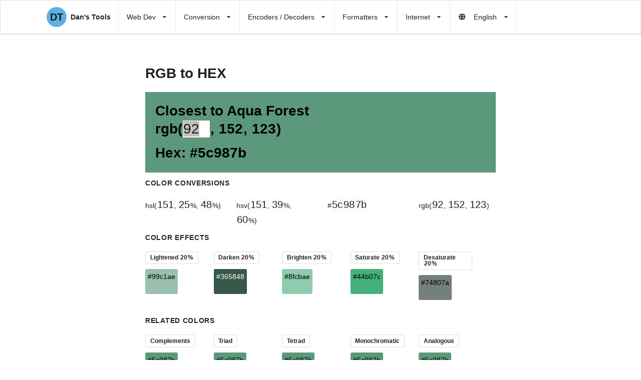

--- FILE ---
content_type: text/html; charset=UTF-8
request_url: https://www.rgbtohex.net/rgb/92-152-123
body_size: 19012
content:

    
<!DOCTYPE html>
  <html lang="en" ng-app="dtApp" class="">
  <head>

  	<meta http-equiv="X-UA-Compatible" content="IE=edge">

    <title>RGB  to HEX</title>
  <meta property="og:title"              content="RGB  to HEX" />  
      
    <meta name="description"               content="Convert RGB  to HEX Color." />
  <meta property="og:description"        content="Convert RGB  to HEX Color." />
      
    <meta name="keywords"                  content="color picker, css color, html color, hsl color, rgba color, html color codes, colour picker, colorpicker, html color, color codes, colour codes, color chart, colour chart, color wheel, hex color, color code, color codes, couleur, farbe, colores html, le code couleur, farb code, html farbe, html kodlari, colore, layout, background, color palette, editor, color schemes, web colors, hex codes, html color code, paint colors, font color, web design, blog tools, hex converter, rgb converter, hsl converter, color converter" />
    
    <meta property="og:type"               content="article" />
    <meta http-equiv="content-type" content="text/html; charset=UTF-8">
  <meta charset="UTF-8">
  <meta name="viewport" content="width=device-width, initial-scale=1.0">
  <meta name="google-site-verification" content="ZkllBXM0YaGbvtbUBWPeMrRH7sJOHSKErKPJ_bQA9zM" />  
  
  <link rel="shortcut icon" href="//dpidudyah7i0b.cloudfront.net/favicon.ico" type="image/x-icon">
  <link rel="icon" href="//dpidudyah7i0b.cloudfront.net/favicon.ico" type="image/x-icon">
<style>

.ui.action.input>.button,.ui.cards,.ui.cards>.card,.ui.form .fields,.ui.grid,.ui.menu,.ui.progress{display:-webkit-box;display:-ms-flexbox}.ui.statistics>.statistic{-webkit-box-orient:vertical;-webkit-box-direction:normal}.ui.grid,.ui.statistics>.statistic{-webkit-box-direction:normal}.ui.dropdown>.dropdown.icon,i.icon{-webkit-backface-visibility:hidden}.ui.table{border-spacing:0}.ui.table>tbody,.ui.table>thead,.ui.table>thead>tr>th{vertical-align:inherit}.ui.table>tbody,.ui.table>tbody>tr>td,.ui.table>thead,.ui.table>thead>tr>th{text-align:inherit;text-align:inherit}.ui.button{will-change:auto}.ui.dropdown .menu{will-change:transform,opacity}.ui.dropdown .menu>.item{-webkit-touch-callout:none;-webkit-touch-callout:none}i.icon{text-decoration:inherit;speak:none;-webkit-font-smoothing:antialiased}.fa,.fas,i.icon{-webkit-font-smoothing:antialiased}.ui.button,.ui.menu .item,a{text-decoration:none}html{-webkit-text-size-adjust:100%}input[type=password],input[type=text]{-moz-appearance:none;-moz-appearance:none}[type=button],[type=submit],button{-webkit-appearance:button}.fa,.fas{-moz-osx-font-smoothing:grayscale;text-rendering:auto}@font-face{font-family:Dropdown;src:url([data-uri]) format('truetype'),url([data-uri]) format('woff');font-weight:400;font-style:normal}@font-face{font-family:Icons;src:url(../themes/default/assets/fonts/icons.eot);src:url(../themes/default/assets/fonts/icons.eot?#iefix) format('embedded-opentype'),url(../themes/default/assets/fonts/icons.woff2) format('woff2'),url(../themes/default/assets/fonts/icons.woff) format('woff'),url(../themes/default/assets/fonts/icons.ttf) format('truetype'),url(../themes/default/assets/fonts/icons.svg#icons) format('svg');font-style:normal;font-weight:400;font-variant:normal;text-decoration:inherit;text-transform:none}@font-face{font-family:"Font Awesome 5 Free";font-style:normal;font-weight:400;font-display:block;src:url(https://cdnjs.cloudflare.com/ajax/libs/font-awesome/5.15.1/webfonts/fa-regular-400.eot);src:url(https://cdnjs.cloudflare.com/ajax/libs/font-awesome/5.15.1/webfonts/fa-regular-400.eot?#iefix) format("embedded-opentype"),url(https://cdnjs.cloudflare.com/ajax/libs/font-awesome/5.15.1/webfonts/fa-regular-400.woff2) format("woff2"),url(https://cdnjs.cloudflare.com/ajax/libs/font-awesome/5.15.1/webfonts/fa-regular-400.woff) format("woff"),url(https://cdnjs.cloudflare.com/ajax/libs/font-awesome/5.15.1/webfonts/fa-regular-400.ttf) format("truetype"),url(https://cdnjs.cloudflare.com/ajax/libs/font-awesome/5.15.1/webfonts/fa-regular-400.svg#fontawesome) format("svg")}@font-face{font-family:"Font Awesome 5 Free";font-style:normal;font-weight:900;font-display:block;src:url(https://cdnjs.cloudflare.com/ajax/libs/font-awesome/5.15.1/webfonts/fa-solid-900.eot);src:url(https://cdnjs.cloudflare.com/ajax/libs/font-awesome/5.15.1/webfonts/fa-solid-900.eot?#iefix) format("embedded-opentype"),url(https://cdnjs.cloudflare.com/ajax/libs/font-awesome/5.15.1/webfonts/fa-solid-900.woff2) format("woff2"),url(https://cdnjs.cloudflare.com/ajax/libs/font-awesome/5.15.1/webfonts/fa-solid-900.woff) format("woff"),url(https://cdnjs.cloudflare.com/ajax/libs/font-awesome/5.15.1/webfonts/fa-solid-900.ttf) format("truetype"),url(https://cdnjs.cloudflare.com/ajax/libs/font-awesome/5.15.1/webfonts/fa-solid-900.svg#fontawesome) format("svg")}@font-face{font-family:Icons;src:url(../css/themes/default/assets/fonts/icons.eot);src:url(../css/themes/default/assets/fonts/icons.eot?#iefix) format('embedded-opentype'),url(../css/themes/default/assets/fonts/icons.woff2) format('woff2'),url(../css/themes/default/assets/fonts/icons.woff) format('woff'),url(../css/themes/default/assets/fonts/icons.ttf) format('truetype'),url(../css/themes/default/assets/fonts/icons.svg#icons) format('svg');font-style:normal;font-weight:400;font-variant:normal;text-decoration:inherit;text-transform:none}@font-face{font-family:"Font Awesome 5 Free";font-style:normal;font-weight:400;font-display:block;src:url(https://cdnjs.cloudflare.com/ajax/libs/font-awesome/5.15.3/webfonts/fa-regular-400.eot);src:url(https://cdnjs.cloudflare.com/ajax/libs/font-awesome/5.15.3/webfonts/fa-regular-400.eot?#iefix) format("embedded-opentype"),url(https://cdnjs.cloudflare.com/ajax/libs/font-awesome/5.15.3/webfonts/fa-regular-400.woff2) format("woff2"),url(https://cdnjs.cloudflare.com/ajax/libs/font-awesome/5.15.3/webfonts/fa-regular-400.woff) format("woff"),url(https://cdnjs.cloudflare.com/ajax/libs/font-awesome/5.15.3/webfonts/fa-regular-400.ttf) format("truetype"),url(https://cdnjs.cloudflare.com/ajax/libs/font-awesome/5.15.3/webfonts/fa-regular-400.svg#fontawesome) format("svg")}.ui.attached.message{margin-bottom:-1px;border-radius:.28571429rem .28571429rem 0 0;-webkit-box-shadow:0 0 0 1px rgba(34,36,38,.15) inset;box-shadow:0 0 0 1px rgba(34,36,38,.15) inset;margin-left:-1px;margin-right:-1px}.ui.info.message{background-color:#f8ffff;color:#276f86}.ui.attached.info.message,.ui.info.message{-webkit-box-shadow:0 0 0 1px #a9d5de inset,0 0 0 0 transparent;box-shadow:0 0 0 1px #a9d5de inset,0 0 0 0 transparent}.ui.info.message .header{color:#0e566c}.ui.menu,.ui.progress{display:flex}.ui.cards>.card,.ui.grid,.ui.menu,.ui.progress{display:flex}.ui.grid{-webkit-box-orient:horizontal;display:flex;-webkit-box-orient:horizontal;-ms-flex-direction:row;-ms-flex-direction:row;display:flex;-webkit-box-orient:horizontal}.ui.progress,.ui.statistics{display:-webkit-box;display:-ms-flexbox}.ui.progress{position:relative;display:flex;max-width:100%;border:none;margin:1em 0 2.5em;-webkit-box-shadow:none;box-shadow:none;background:rgba(0,0,0,.1);padding:0;border-radius:.28571429rem;font-size:1rem}.ui.progress:first-child{margin:0 0 2.5em}.ui.progress:last-child{margin:0 0 1.5em}.ui.progress .bar{display:block;line-height:1;position:relative;width:0;min-width:2em;background:#888;border-radius:.28571429rem;overflow:hidden;height:1.75em}.ui.ui.ui.progress:not([data-percent]):not(.indeterminate) .bar{background:0 0}.ui.progress .bar>.progress{white-space:nowrap;position:absolute;width:auto;font-size:.92857143em;top:50%;right:.5em;left:auto;bottom:auto;color:rgba(255,255,255,.7);text-shadow:none;margin-top:-.5em;font-weight:700;text-align:left}#loadingBar,#outerContainer,.initials,.splitToolbarButton>.toolbarButton,.toolbar,.ui.bulleted.list>.item,.ui.card,.ui.cards>.card,.ui.form,.ui.grid>.column:not(.row),.ui.grid>.row,.ui.grid>.row>.column,.ui.message,sub{position:relative}.ui.green.progress .bar{background-color:#21ba45}.ui.card,.ui.form>p{margin:1em 0}.ui.grid>.column:not(.row){padding:1rem;display:inline-block;width:6.25%;vertical-align:top}.ui[class*="two column"].grid>.column:not(.row),.ui[class*="two column"].grid>.row>.column{width:50%}small{font-size:80%}.ui.attached.segment{top:0;bottom:0;border-radius:0;margin:0 -1px;width:calc(100% + 2px);max-width:calc(100% + 2px);-webkit-box-shadow:none;box-shadow:none;border:1px solid #d4d4d5}.clearBoth,.results{clear:both}#errorMessageRight,.ui.breadcrumb .form.search{float:right}.ui.header,h1,h2,h3,h4,h5{margin:calc(2rem - .1428571428571429em) 0 1rem;font-weight:700;font-family:Lato,'Helvetica Neue',Arial,Helvetica,sans-serif;line-height:1.28571429em;padding:0}.ui.breadcrumb:first-child,.ui.card:first-child,.ui.menu:first-child,.ui.message>:first-child,.ui.statistic:first-child,.ui.statistic>.value~.label,.ui.statistics .statistic>.value~.label,.ui.table:first-child,h1:first-child,h2:first-child,h3:first-child,h5:first-child,p:first-child{margin-top:0}.ui.form .field:last-child,.ui.header:last-child,.ui.menu:last-child,.ui.message p:last-child,.ui.message>:last-child,.ui.segment:last-child,.ui.table:last-child,h2:last-child,p:last-child{margin-bottom:0}i.link.icon:not(.disabled){opacity:.8}i.circular.icon{border-radius:500em!important;line-height:1!important;padding:.5em 0!important;-webkit-box-shadow:0 0 0 .1em rgba(0,0,0,.1) inset;box-shadow:0 0 0 .1em rgba(0,0,0,.1) inset;width:2em!important;height:2em!important}i.circular.inverted.icon{border:none;-webkit-box-shadow:none;box-shadow:none}i.inverted.circular.icon{background-color:#1b1c1d;color:#fff}i.inverted.icon{color:#fff}.ui.header{text-transform:none;text-transform:none;border:none;text-transform:none;color:rgba(0,0,0,.87)}.ui.header:first-child{margin-top:-.14285714em}h2,h2.ui.header{font-size:1.71428571rem}.ui.icon.input>i.circular.icon{top:.35em;right:.5em}.ui.mini.input{font-size:.78571429em}@media only screen and (max-width:991.98px){.ui[class*="tablet stackable"].table,.ui[class*="tablet stackable"].table>tbody,.ui[class*="tablet stackable"].table>tbody>tr,.ui[class*="tablet stackable"].table>tbody>tr>td:not(.rowspanned),.ui[class*="tablet stackable"].table>thead,.ui[class*="tablet stackable"].table>thead>tr,.ui[class*="tablet stackable"].table>thead>tr>th:not(.rowspanned){display:block!important;width:100%!important}.ui[class*="tablet stackable"].table{padding:0}.ui[class*="tablet stackable"].table>thead{display:block}.ui.ui.ui.ui[class*="tablet stackable"].table>tbody>tr,.ui.ui.ui.ui[class*="tablet stackable"].table>thead>tr{padding-top:1em;padding-bottom:1em;-webkit-box-shadow:0 -1px 0 0 rgba(0,0,0,.1) inset;box-shadow:0 -1px 0 0 rgba(0,0,0,.1) inset}.ui[class*="tablet stackable"].table>tbody>tr>td,.ui[class*="tablet stackable"].table>thead>tr>th{background:0 0;border:none!important;padding:.25em .75em;-webkit-box-shadow:none;box-shadow:none}}.ui.padded.table>tbody>tr>td,.ui.padded.table>thead>tr>th{padding:1em}.fa-times:before{content:"\f00d"}.ui.statistics{display:flex;-webkit-box-align:start;-ms-flex-align:start;align-items:flex-start;-ms-flex-wrap:wrap;flex-wrap:wrap;display:flex}.ui.statistics>.statistic{display:-webkit-inline-box;display:-ms-inline-flexbox;display:inline-flex;-webkit-box-flex:0;-ms-flex:0 1 auto;flex:0 1 auto;-ms-flex-direction:column;flex-direction:column}.ui.statistics .statistic>.value{text-transform:uppercase}.ui.basic.button,.ui.button,.ui.dropdown .menu>.item,.ui.form .field>label,button,select{text-transform:none}.ui.message .header{display:block;font-family:Lato,'Helvetica Neue',Arial,Helvetica,sans-serif;font-weight:700;margin:-.14285714em 0 0}.ui.message .header:not(.ui){font-size:1.14285714em}.ui.message p{opacity:.85;margin:.75em 0}.ui.message .header+p{margin-top:.25em}sub{font-size:75%;line-height:0;vertical-align:baseline;bottom:-.25em}[type=submit]::-moz-focus-inner{border-style:none;padding:0}[type=submit]:-moz-focusring{outline:ButtonText dotted 1px}.ui.statistics{display:-webkit-box;display:-ms-flexbox;display:flex;-webkit-box-align:start;-ms-flex-align:start;align-items:flex-start;-ms-flex-wrap:wrap;flex-wrap:wrap;display:-webkit-box;display:-ms-flexbox;display:flex;margin:1em -1.5em -1em}.ui.statistics>.statistic{display:-webkit-inline-box;display:-ms-inline-flexbox;display:inline-flex;-webkit-box-flex:0;-ms-flex:0 1 auto;flex:0 1 auto;-ms-flex-direction:column;flex-direction:column;margin:0 1.5em 1em;max-width:none}.ui.card:after,.ui.card>.content:after,.ui.cards:after,.ui.cards>.card>.content:after,.ui.statistics:after{display:block;content:' ';height:0;clear:both;overflow:hidden;visibility:hidden}.ui.card,.ui.cards>.card{display:-webkit-box;display:-ms-flexbox;-webkit-box-orient:vertical;-webkit-box-direction:normal;z-index:'';word-wrap:break-word}.ui.statistic>.value,.ui.statistics .statistic>.value{font-family:Lato,'Helvetica Neue',Arial,Helvetica,sans-serif;font-weight:400;line-height:1em;color:#1b1c1d;text-transform:uppercase;text-align:center}.ui.statistic>.label,.ui.statistics .statistic>.label{font-family:Lato,'Helvetica Neue',Arial,Helvetica,sans-serif;font-size:1em;font-weight:700;color:rgba(0,0,0,.87);text-transform:uppercase;text-align:center}.ui.dropdown .menu>.item,.ui.menu .item{text-transform:none;text-transform:none}.ui.statistic>.value,.ui.statistics .statistic>.value{font-size:4rem}.ui.card,.ui.cards>.card{display:flex;-ms-flex-direction:column;flex-direction:column}.ui.card:after,.ui.card>.content:after,.ui.cards:after,.ui.cards>.card>.content:after{content:' '}.ui.cards{display:flex;-ms-flex-wrap:wrap;flex-wrap:wrap}i.icon{backface-visibility:hidden;-moz-osx-font-smoothing:grayscale;-webkit-backface-visibility:hidden;backface-visibility:hidden}.ui.input{display:-webkit-inline-box;display:-ms-inline-flexbox;display:inline-flex;display:-webkit-inline-box;display:-ms-inline-flexbox;display:inline-flex}.ui.input>input{-webkit-box-flex:1;-ms-flex:1 0 auto;flex:1 0 auto}.ui.menu .item{-webkit-box-flex:0;-ms-flex:0 0 auto;flex:0 0 auto}.ui.list>.item:after,.ui.menu .item:before,.ui.menu:after{content:''}.ui.card,.ui.cards>.card{max-width:100%;display:flex;-ms-flex-direction:column;flex-direction:column;width:290px;min-height:0;background:#fff;padding:0;border:none;border-radius:.28571429rem;-webkit-box-shadow:0 1px 3px 0 #d4d4d5,0 0 0 1px #d4d4d5;box-shadow:0 1px 3px 0 #d4d4d5,0 0 0 1px #d4d4d5}.ui.cards,.ui.cards>.card{display:-webkit-box;display:-ms-flexbox}.ui.cards{display:flex;margin:-.875em -.5em;-ms-flex-wrap:wrap;flex-wrap:wrap}.ui.cards>.card{display:flex;margin:.875em .5em;float:none;font-size:1em}.ui.card>:first-child,.ui.cards>.card>:first-child{border-radius:.28571429rem .28571429rem 0 0!important;border-top:none!important}.ui.card>:last-child,.ui.cards>.card>:last-child{border-radius:0 0 .28571429rem .28571429rem!important}.ui.card>:only-child,.ui.cards>.card>:only-child{border-radius:.28571429rem!important}.ui.card>.content,.ui.cards>.card>.content{-webkit-box-flex:1;-ms-flex-positive:1;flex-grow:1;border:none;border-top:1px solid rgba(34,36,38,.1);background:0 0;margin:0;padding:1em;-webkit-box-shadow:none;box-shadow:none;font-size:1em;border-radius:0}.ui.card>.content>.header,.ui.cards>.card>.content>.header{display:block;margin:'';font-family:Lato,'Helvetica Neue',Arial,Helvetica,sans-serif;color:rgba(0,0,0,.85)}.ui.card>.content>.header:not(.ui),.ui.cards>.card>.content>.header:not(.ui){font-weight:700;font-size:1.28571429em;margin-top:-.21425em;line-height:1.28571429em}.ui.card .meta,.ui.cards>.card .meta{font-size:1em;color:rgba(0,0,0,.4)}.ui.card .meta *,.ui.cards>.card .meta *{margin-right:.3em}.ui.card .meta :last-child,.ui.cards>.card .meta :last-child{margin-right:0}.ui.card>.content a:not(.ui),.ui.cards>.card>.content a:not(.ui){color:''}.ui.card>.content>a.header,.ui.cards>.card>.content>a.header{color:rgba(0,0,0,.85)}.ui.four.cards{margin-left:-.75em;margin-right:-.75em}.ui.four.cards>.card{width:calc(25% - 1.5em);margin-left:.75em;margin-right:.75em}.ui.grid,.ui.grid>.row{display:-webkit-box;display:-ms-flexbox;-webkit-box-orient:horizontal;-webkit-box-direction:normal}.ui.vertical.segment:last-child{border-bottom:none}.ui.form input[type=number],.ui.form input[type=text],input[type=text]{-webkit-appearance:none;-webkit-appearance:none;-webkit-appearance:none}.ui.statistic>.value{text-transform:uppercase;text-transform:uppercase;text-transform:uppercase}.ui.basic.button,.ui.button,.ui.dropdown .menu>.item,.ui.form .field>label,.ui.menu .item,.ui.table>thead>tr>th,button{text-transform:none;text-transform:none}.ui.grid,.ui.grid>.row{display:flex}.ui.statistic{display:-webkit-inline-box;display:-ms-inline-flexbox}@media only screen and (max-width:767.98px){.ui.ui.ui.ui.stackable.grid{width:auto;margin-left:0!important;margin-right:0!important}.ui.stackable.grid>.column:not(.row){width:100%!important;margin:0!important;-webkit-box-shadow:none!important;box-shadow:none!important;padding:1rem}.ui.stackable.cards{display:block!important}.ui.stackable.cards .card:first-child{margin-top:0!important}.ui.stackable.cards>.card{display:block!important;height:auto!important;margin:1em;padding:0!important;width:calc(100% - 2em)!important}.ui.ui.ui.container:not(.fluid){width:auto;margin-left:1em;margin-right:1em}.ui.form .fields{-ms-flex-wrap:wrap;flex-wrap:wrap;margin-bottom:0}.ui.form:not(.unstackable) .fields:not(.unstackable)>.field{width:100%;margin:0 0 1em}.ui.menu>.ui.container{width:100%!important;margin-left:0!important;margin-right:0!important}.ui.stackable.menu{-webkit-box-orient:vertical;-webkit-box-direction:normal;-ms-flex-direction:column;flex-direction:column}.ui.stackable.menu .item{width:100%!important}.ui.stackable.menu .item:before{position:absolute;content:'';top:auto;bottom:0;left:0;width:100%;height:1px;background:rgba(34,36,38,.1)}.ui.table:not(.unstackable){width:100%;padding:0}.ui.table:not(.unstackable)>tbody,.ui.table:not(.unstackable)>tbody>tr,.ui.table:not(.unstackable)>tbody>tr>td:not(.rowspanned),.ui.table:not(.unstackable)>thead,.ui.table:not(.unstackable)>thead>tr,.ui.table:not(.unstackable)>thead>tr>th:not(.rowspanned){display:block!important;width:auto!important}.ui.table:not(.unstackable)>thead{display:block}.ui.ui.ui.ui.table:not(.unstackable)>tbody>tr,.ui.ui.ui.ui.table:not(.unstackable)>thead>tr{padding-top:1em;padding-bottom:1em;-webkit-box-shadow:0 -1px 0 0 rgba(0,0,0,.1) inset;box-shadow:0 -1px 0 0 rgba(0,0,0,.1) inset}.ui.ui.ui.ui.table:not(.unstackable)>tbody>tr>td,.ui.ui.ui.ui.table:not(.unstackable)>thead>tr>th{background:0 0;border:none;padding:.25em .75em;-webkit-box-shadow:none;box-shadow:none}.ui.table:not(.unstackable)>tbody>tr>td:first-child,.ui.table:not(.unstackable)>thead>tr>th:first-child{font-weight:700}}.ui.form .fields,.ui.grid{-ms-flex-direction:row;-ms-flex-direction:row;-ms-flex-direction:row;-ms-flex-direction:row}.ui.form .fields{display:flex;-webkit-box-direction:normal;-ms-flex-direction:row;flex-direction:row}.ui.form .fields,.ui.grid,.ui.grid>.row{-webkit-box-orient:horizontal;display:-webkit-box;display:-ms-flexbox;display:flex;-webkit-box-direction:normal}.ui.grid{-ms-flex-direction:row;flex-direction:row;-ms-flex-wrap:wrap;flex-wrap:wrap;-webkit-box-align:stretch;-ms-flex-align:stretch;align-items:stretch}.ui.grid>.row{-ms-flex-direction:row;flex-direction:row;-ms-flex-wrap:wrap;flex-wrap:wrap;-webkit-box-pack:inherit;-ms-flex-pack:inherit;justify-content:inherit;-webkit-box-align:stretch;-ms-flex-align:stretch;align-items:stretch}.ui.statistic{display:inline-flex;-ms-flex-direction:column;flex-direction:column}.ui.form .fields,.ui.grid,.ui.grid>.row{-webkit-box-orient:horizontal}.ui.form .fields{flex-direction:row}.ui.form .fields,.ui.grid,.ui.grid>.row{display:-webkit-box;display:-ms-flexbox}.ui.grid,.ui.grid>.row{display:flex;-webkit-box-direction:normal}.ui.grid{flex-direction:row;-ms-flex-wrap:wrap;flex-wrap:wrap;-webkit-box-align:stretch;-ms-flex-align:stretch;align-items:stretch}.ui.menu .dropdown.item:not(.column) .menu,.ui.statistic{-webkit-box-orient:vertical;-webkit-box-direction:normal}.ui.grid>.row{-ms-flex-direction:row;flex-direction:row;-ms-flex-wrap:wrap;flex-wrap:wrap;-webkit-box-pack:inherit;-ms-flex-pack:inherit;justify-content:inherit;-webkit-box-align:stretch;-ms-flex-align:stretch;align-items:stretch}@media only screen and (max-width:767.98px){.ui.form .fields{-ms-flex-wrap:wrap;flex-wrap:wrap;margin-bottom:0}.ui.form:not(.unstackable) .fields:not(.unstackable)>.field{width:100%;margin:0 0 1em}.ui.table:not(.unstackable){width:100%;padding:0}.ui.table:not(.unstackable)>tbody,.ui.table:not(.unstackable)>tbody>tr,.ui.table:not(.unstackable)>tbody>tr>td:not(.rowspanned),.ui.table:not(.unstackable)>thead,.ui.table:not(.unstackable)>thead>tr,.ui.table:not(.unstackable)>thead>tr>th:not(.rowspanned){display:block!important;width:auto!important}.ui.table:not(.unstackable)>thead{display:block}.ui.ui.ui.ui.table:not(.unstackable)>tbody>tr,.ui.ui.ui.ui.table:not(.unstackable)>thead>tr{padding-top:1em;padding-bottom:1em;-webkit-box-shadow:0 -1px 0 0 rgba(0,0,0,.1) inset;box-shadow:0 -1px 0 0 rgba(0,0,0,.1) inset}.ui.ui.ui.ui.table:not(.unstackable)>tbody>tr>td,.ui.ui.ui.ui.table:not(.unstackable)>thead>tr>th{background:0 0;border:none;padding:.25em .75em;-webkit-box-shadow:none;box-shadow:none}.ui.table:not(.unstackable)>tbody>tr>td:first-child,.ui.table:not(.unstackable)>thead>tr>th:first-child{font-weight:700}.ui.stackable.menu{-webkit-box-orient:vertical;-webkit-box-direction:normal;-ms-flex-direction:column;flex-direction:column}.ui.stackable.menu .item{width:100%!important}.ui.stackable.menu .item:before{position:absolute;content:'';top:auto;bottom:0;left:0;width:100%;height:1px;background:rgba(34,36,38,.1)}.ui.ui.ui.container:not(.fluid){width:auto;margin-left:1em;margin-right:1em}.ui.menu>.ui.container{width:100%!important;margin-left:0!important;margin-right:0!important}}.ui.form .fields .field{clear:both;margin:0}.ui.form .field>label{display:block;margin:0 0 .28571429rem;color:rgba(0,0,0,.87);font-size:.92857143em;font-weight:700}.ui.form input[type=number],.ui.form input[type=text]{margin:0;line-height:1.21428571em;border:1px solid rgba(34,36,38,.15);font-family:Lato,'Helvetica Neue',Arial,Helvetica,sans-serif;padding:.67857143em 1em;-webkit-appearance:none;vertical-align:top}.ui.form input[type=number]{width:100%;outline:0;font-size:1em;background:#fff;color:rgba(0,0,0,.87);border-radius:.28571429rem;-webkit-box-shadow:0 0 0 0 transparent inset;box-shadow:0 0 0 0 transparent inset}.ui.form .fields{display:flex;-webkit-box-orient:horizontal;-webkit-box-direction:normal;flex-direction:row;margin:0 -.5em 1em}.ui.grid,.ui.grid>.row{display:-webkit-box;display:-ms-flexbox;-webkit-box-orient:horizontal}.ui.form .fields>.field{-webkit-box-flex:0;-ms-flex:0 1 auto;flex:0 1 auto;padding-left:.5em;padding-right:.5em}.ui.form .fields>.field:first-child{border-left:none;-webkit-box-shadow:none;box-shadow:none}.ui.form [class*="equal width"].fields>.field{width:100%;-webkit-box-flex:1;-ms-flex:1 1 auto;flex:1 1 auto}.ui.dropdown,.ui.dropdown .menu>.item,h5{font-size:1rem}.ui.ui.ui.ui.small.button{font-size:.92857143rem}.ui.basic.button{background:0 0;color:rgba(0,0,0,.6);font-weight:400;border-radius:.28571429rem;text-shadow:none!important;-webkit-box-shadow:0 0 0 1px rgba(34,36,38,.15) inset;box-shadow:0 0 0 1px rgba(34,36,38,.15) inset}.ui.black.button,.ui.primary.button{-webkit-box-shadow:0 0 0 0 rgba(34,36,38,.15) inset;background-image:none;text-shadow:none}.ui.black.button{background-color:#1b1c1d;color:#fff;box-shadow:0 0 0 0 rgba(34,36,38,.15) inset}.ui.basic.black.button{background:0 0;-webkit-box-shadow:0 0 0 1px #1b1c1d inset;box-shadow:0 0 0 1px #1b1c1d inset;color:#1b1c1d}.ui.grid{display:flex;-webkit-box-direction:normal;flex-direction:row;-ms-flex-wrap:wrap;flex-wrap:wrap;-webkit-box-align:stretch;-ms-flex-align:stretch;align-items:stretch;padding:0;margin:-1rem}.ui.menu .dropdown.item:not(.column) .menu,.ui.statistic{-webkit-box-orient:vertical;-webkit-box-direction:normal}.ui.grid>*,.ui.grid>.row>.column{padding-left:1rem;padding-right:1rem}.ui.grid>.row>.column{display:inline-block;width:6.25%;vertical-align:top;margin-top:0;margin-bottom:0}.ui.grid>.row{display:flex;-webkit-box-direction:normal;-ms-flex-direction:row;flex-direction:row;-ms-flex-wrap:wrap;flex-wrap:wrap;-webkit-box-pack:inherit;-ms-flex-pack:inherit;justify-content:inherit;-webkit-box-align:stretch;-ms-flex-align:stretch;align-items:stretch;width:100%!important;padding:1rem 0}.ui.message{min-height:1em;margin:1em 0;background:#f8f8f9;padding:1em 1.5em;line-height:1.4285em;color:rgba(0,0,0,.87);border-radius:.28571429rem;-webkit-box-shadow:0 0 0 1px rgba(34,36,38,.22) inset,0 0 0 0 transparent;box-shadow:0 0 0 1px rgba(34,36,38,.22) inset,0 0 0 0 transparent;font-size:1em}.ui.negative.message{background-color:#fff6f6;color:#9f3a38;-webkit-box-shadow:0 0 0 1px #e0b4b4 inset,0 0 0 0 transparent;box-shadow:0 0 0 1px #e0b4b4 inset,0 0 0 0 transparent}[type=button]::-moz-focus-inner,button::-moz-focus-inner{border-style:none;padding:0}[type=button]:-moz-focusring,button:-moz-focusring{outline:ButtonText dotted 1px}.ui.statistic{display:-webkit-inline-box;display:-ms-inline-flexbox;display:inline-flex;-ms-flex-direction:column;flex-direction:column;margin:1em 0;max-width:none}.ui.definition.table>tbody>tr>td:first-child:not(.ignored){background:rgba(0,0,0,.03);font-weight:700;color:rgba(0,0,0,.95);text-transform:'';-webkit-box-shadow:'';box-shadow:'';text-align:'';font-size:1em;padding-left:'';padding-right:''}.ui.definition.table>tbody>tr>td:nth-child(2){border-left:1px solid rgba(34,36,38,.15)}.ui.form{max-width:100%;font-size:1rem}.ui.form input[type=text],.ui.table{background:#fff;font-size:1em;color:rgba(0,0,0,.87);width:100%}.ui.form .field{clear:both;margin:0 0 1em}.ui.form input[type=text]{outline:0;border-radius:.28571429rem;-webkit-box-shadow:0 0 0 0 transparent inset;box-shadow:0 0 0 0 transparent inset}.ui.form ::-webkit-datetime-edit,.ui.form ::-webkit-inner-spin-button{height:1.21428571em}.ui.form .field.field input:-webkit-autofill{-webkit-box-shadow:0 0 0 100px ivory inset!important;box-shadow:0 0 0 100px ivory inset!important;border-color:#e5dfa1!important}.ui.form ::-webkit-input-placeholder{color:rgba(191,191,191,.87)}.ui.form :-ms-input-placeholder{color:rgba(191,191,191,.87)!important}.ui.form ::-moz-placeholder{color:rgba(191,191,191,.87);opacity:1}h4{font-size:1.07142857rem}.ui.table{margin:1em 0;border:1px solid rgba(34,36,38,.15);-webkit-box-shadow:none;box-shadow:none;border-radius:.28571429rem;text-align:left;vertical-align:middle;border-collapse:separate}.ui.breadcrumb .divider,.ui.button,progress{vertical-align:baseline}.ui.table>thead{-webkit-box-shadow:none;box-shadow:none}.ui.table>thead>tr>th{font-style:none;font-style:none;font-style:none;background:#f9fafb;color:rgba(0,0,0,.87);padding:.92857143em .78571429em;font-style:none;font-weight:700;border-bottom:1px solid rgba(34,36,38,.1);border-left:none}.ui.celled.table>tbody>tr>td:first-child,.ui.celled.table>thead>tr>th:first-child,.ui.menu .ui.dropdown .menu .active.item,.ui.table>thead>tr>th:first-child{border-left:none}.ui.table>thead>tr:first-child>th:first-child{border-radius:.28571429rem 0 0}.ui.table>thead>tr:first-child>th:last-child{border-radius:0 .28571429rem 0 0}.ui.table>tbody>tr>td{border-top:1px solid rgba(34,36,38,.1);padding:.78571429em}.ui.table>tbody>tr:first-child>td{border-top:none}.ui.striped.table>tbody>tr:nth-child(2n){background-color:rgba(0,0,50,.02)}.ui.celled.table>tbody>tr>td,.ui.celled.table>thead>tr>th{border-left:1px solid rgba(34,36,38,.1)}.ui.button,.ui.dropdown .menu>.item{line-height:1em}.ui.action.input>.button{display:flex;-webkit-box-align:center;-ms-flex-align:center;align-items:center;-webkit-box-flex:0;-ms-flex:0 0 auto;flex:0 0 auto}.fa,.fas,.ui.button{display:inline-block;font-style:normal}#fromeditor,#toeditor{height:20vh;border:1px solid #ddd;border-radius:4px 4px 0;margin-top:5px}.ui.big.breadcrumb,h3{font-size:1.28571429rem}.ui.button{min-height:1em;outline:0;border:none;background:#e0e1e2;color:rgba(0,0,0,.6);font-family:Lato,'Helvetica Neue',Arial,Helvetica,sans-serif;margin:0 .25em 0 0;padding:.78571429em 1.5em;text-shadow:none;font-weight:700;line-height:1em;text-align:center;border-radius:.28571429rem;-webkit-box-shadow:0 0 0 1px transparent inset,0 0 0 0 rgba(34,36,38,.15) inset;box-shadow:0 0 0 1px transparent inset,0 0 0 0 rgba(34,36,38,.15) inset;font-size:1rem}.ui.action.input>.button,.ui.menu{display:-webkit-box;display:-ms-flexbox}#overlayContainer>.container,.dialog .buttonRow{vertical-align:middle;text-align:center}.ui[class*="right floated"].button{float:right;margin-right:0;margin-left:.25em}.ui.primary.button{background-color:#2185d0;color:#fff;box-shadow:0 0 0 0 rgba(34,36,38,.15) inset}.ui.orange.button{background-color:#f2711c;color:#fff;text-shadow:none;background-image:none;-webkit-box-shadow:0 0 0 0 rgba(34,36,38,.15) inset;box-shadow:0 0 0 0 rgba(34,36,38,.15) inset}.ui.action.input>.button{display:flex;-webkit-box-align:center;-ms-flex-align:center;align-items:center;-webkit-box-flex:0;-ms-flex:0 0 auto;flex:0 0 auto;padding-top:.78571429em;padding-bottom:.78571429em;margin:0}.ui.action.input:not([class*="left action"])>input{border-top-right-radius:0;border-bottom-right-radius:0;border-right-color:transparent}.ui.action.input>.button:not(:first-child){border-radius:0}.ui.action.input>.button:last-child{border-radius:0 .28571429rem .28571429rem 0}input[type=text]{-webkit-appearance:none;-webkit-appearance:none;-webkit-appearance:none;-webkit-appearance:none}strong{font-weight:bolder}.ui.bulleted.list{margin-left:1.25rem}.ui.bulleted.list>.item:before{position:absolute;top:auto;left:auto;font-weight:400;margin-left:-1.25rem;content:'\2022';opacity:1;color:inherit;vertical-align:top}.fa,.fas{font-variant:normal;line-height:1;font-family:"Font Awesome 5 Free";font-weight:900}.fa-arrow-down:before{content:"\f063"}.fas,i.icon{-moz-osx-font-smoothing:grayscale}html{-webkit-box-sizing:border-box;box-sizing:border-box}.ui.menu{display:flex;display:flex}button,input{font-family:inherit;font-family:inherit;font-size:100%;line-height:1.15;margin:0;overflow:visible}.ui.menu .dropdown.item .menu{-webkit-box-orient:vertical!important;-webkit-box-direction:normal!important;-ms-flex-direction:column!important;flex-direction:column!important}.ui.dropdown>.dropdown.icon,i.icon{backface-visibility:hidden}.ui.input{display:-webkit-inline-box;display:-ms-inline-flexbox;display:inline-flex;display:-webkit-inline-box;display:-ms-inline-flexbox;display:inline-flex;display:-webkit-inline-box;display:-ms-inline-flexbox;display:inline-flex}.ui.menu .dropdown.item:not(.column) .menu{-ms-flex-direction:column;flex-direction:column}i.icon{-moz-osx-font-smoothing:grayscale;-webkit-backface-visibility:hidden}#customScaleOption,#findMsg:empty,#printContainer,.ad-rail-top,.hamburger,.hidden,.ui.dropdown .menu .menu:after,.ui.menu .ui.dropdown .menu>.item:before,.visibleLargeView,.visibleMediumView,.visibleSmallView,[hidden]{display:none}.ui.dropdown>.dropdown.icon{backface-visibility:hidden}.ui.dropdown>.dropdown.icon,i.icon{-webkit-backface-visibility:hidden}input::-webkit-selection{background-color:rgba(100,100,100,.4);color:rgba(0,0,0,.87)}i.icon{-moz-osx-font-smoothing:grayscale;backface-visibility:hidden}.ui.container{display:block;max-width:100%}@media only screen and (max-width:767.98px){.ui.form .fields{-ms-flex-wrap:wrap;flex-wrap:wrap;margin-bottom:0}.ui.form:not(.unstackable) .fields:not(.unstackable)>.field{width:100%;margin:0 0 1em}.ui.table:not(.unstackable){width:100%;padding:0}.ui.table:not(.unstackable)>tbody,.ui.table:not(.unstackable)>tbody>tr,.ui.table:not(.unstackable)>tbody>tr>td:not(.rowspanned),.ui.table:not(.unstackable)>thead,.ui.table:not(.unstackable)>thead>tr,.ui.table:not(.unstackable)>thead>tr>th:not(.rowspanned){display:block!important;width:auto!important}.ui.table:not(.unstackable)>thead{display:block}.ui.ui.ui.ui.table:not(.unstackable)>tbody>tr,.ui.ui.ui.ui.table:not(.unstackable)>thead>tr{padding-top:1em;padding-bottom:1em;-webkit-box-shadow:0 -1px 0 0 rgba(0,0,0,.1) inset;box-shadow:0 -1px 0 0 rgba(0,0,0,.1) inset}.ui.ui.ui.ui.table:not(.unstackable)>tbody>tr>td,.ui.ui.ui.ui.table:not(.unstackable)>thead>tr>th{background:0 0;border:none;padding:.25em .75em;-webkit-box-shadow:none;box-shadow:none}.ui.table:not(.unstackable)>tbody>tr>td:first-child,.ui.table:not(.unstackable)>thead>tr>th:first-child{font-weight:700}.ui.stackable.menu{-webkit-box-orient:vertical;-webkit-box-direction:normal;-ms-flex-direction:column;flex-direction:column}.ui.stackable.menu .item{width:100%!important}.ui.stackable.menu .item:before{position:absolute;content:'';top:auto;bottom:0;left:0;width:100%;height:1px;background:rgba(34,36,38,.1)}.ui.ui.ui.container:not(.fluid){width:auto;margin-left:1em;margin-right:1em}.ui.menu>.ui.container{width:100%!important;margin-left:0!important;margin-right:0!important}}@media only screen and (min-width:768px) and (max-width:991.98px){.ui.ui.ui.container:not(.fluid){width:723px;margin-left:auto;margin-right:auto}}@media only screen and (min-width:992px) and (max-width:1199.98px){.ui.ui.ui.container:not(.fluid){width:933px;margin-left:auto;margin-right:auto}}@media only screen and (min-width:1200px){.ui.ui.ui.container:not(.fluid){width:1127px;margin-left:auto;margin-right:auto}}.ui.text.container{font-family:Lato,'Helvetica Neue',Arial,Helvetica,sans-serif;max-width:700px;line-height:1.5;font-size:1.14285714rem}.main.container{margin-top:6em}.ui.footer.segment{margin:5em 0 0;padding:5em 0}*,.splitToolbarButton.toggled .toolbarButton,.ui.menu .menu{margin:0}.dropdown.language .menu{max-height:400px;overflow-x:scroll}#toolbarContainer,.ui.breadcrumb{width:100%}.circle{background-color:#5fb0e4;border-radius:50%;height:40px;text-align:center;width:40px}.initials{font-size:20px;line-height:1;top:10px}.ad-rail-left,.ad-rail-right{z-index:10;margin:0!important;width:300px!important}.ad-rail-left{width:225px!important}.ad-rail-top{z-index:10;margin-top:82px;text-align:center}@media only screen and (max-width:600px){.main.container{margin-top:.5em}.ad-rail-left,.ad-rail-right{display:none}.ad-rail-top{display:block}}@media only screen and (max-width:1350px){.ad-rail-left,.ad-rail-right{width:200px!important}}@media only screen and (max-width:768px){.hamburger{display:block}.nav .ui.dropdown.language,.nav .ui.dropdown.listitems{display:none}}@media only screen and (max-width:1024px){.ad-rail-left,.ad-rail-right,.ad-rail-top,.nav .ui.dropdown.language,.nav .ui.dropdown.listitems{display:none}}:root{--sidebar-width:200px}*{padding:0}body,button,input,select{font:-clean-css-message-box;outline:0}#overlayContainer>.container>.dialog,.findbar,.secondaryToolbar,.toolbarField,.toolbarLabel{font-size:12px;line-height:14px}body,html{font-size:14px}.ui.breadcrumb,body,p{line-height:1.4285em}.hidden,[hidden]{display:none!important}#outerContainer{width:100%;height:100%}#sidebarContainer{position:absolute;top:32px;bottom:0;width:200px;width:var(--sidebar-width);visibility:hidden;z-index:100;border-top:1px solid #333}#mainContainer{position:absolute;top:0;right:0;bottom:0;left:0;min-width:320px}#sidebarContent{top:32px;bottom:0;overflow:auto;-webkit-overflow-scrolling:touch;position:absolute;width:100%;background-color:hsla(0,0%,0%,.1)}#viewerContainer{overflow:auto;-webkit-overflow-scrolling:touch;position:absolute;top:32px;right:0;bottom:0;left:0;outline:0}.toolbar{left:0;right:0;z-index:9999}#toolbarSidebar{width:100%;height:32px;background-color:#424242;background-image:url(../css/images/texture.png),linear-gradient(hsla(0,0%,30%,.99),hsla(0,0%,25%,.95))}#overlayContainer>.container>.dialog,#toolbarContainer,.findbar,.secondaryToolbar{background-color:#474747;background-image:url(../css/images/texture.png),linear-gradient(hsla(0,0%,32%,.99),hsla(0,0%,27%,.95))}#sidebarResizer{position:absolute;top:0;bottom:0;width:6px;z-index:200}#toolbarContainer,.findbar,.secondaryToolbar{position:relative;height:32px}.findbar,.secondaryToolbar{box-shadow:inset 0 1px 1px hsla(0,0%,0%,.15),inset 0 -1px 0 hsla(0,0%,100%,.05),0 1px 0 hsla(0,0%,0%,.15),0 1px 1px hsla(0,0%,0%,.1);top:32px;position:absolute;z-index:10000;height:auto;min-width:16px;padding:0 6px;margin:4px 2px;color:#d8d8d8;text-align:left}#toolbarViewer,.findbar>div{height:32px}#loadingBar{width:100%;height:4px;background-color:#333;border-bottom:1px solid #333}#loadingBar .progress{position:absolute;top:0;left:0;width:0%;height:100%;background-color:#ddd;overflow:hidden}.findbar{min-width:300px}#findInput,#passwordOverlay .toolbarField{width:200px}#findInput::-webkit-input-placeholder{font-style:italic;color:#bfbfbf}#findInput::-moz-placeholder{font-style:italic}#findInput:-ms-input-placeholder{font-style:italic}.secondaryToolbar{padding:6px;height:auto;z-index:30000}#secondaryToolbarButtonContainer{max-width:200px;max-height:400px;overflow-y:auto;-webkit-overflow-scrolling:touch;margin-bottom:-4px}.doorHanger,.doorHangerRight{border:1px solid hsla(0,0%,0%,.5);border-radius:2px;box-shadow:0 1px 4px rgba(0,0,0,.3)}.doorHanger:after,.doorHanger:before,.doorHangerRight:after,.doorHangerRight:before{bottom:100%;border:solid transparent;content:" ";height:0;width:0;position:absolute}.doorHanger:after,.doorHangerRight:after{border-bottom-color:hsla(0,0%,32%,.99);border-width:8px}.doorHanger:before,.doorHangerRight:before{border-bottom-color:hsla(0,0%,0%,.5);border-width:9px}#findResultsCount{background-color:#d8d8d8;color:#515151;text-align:center;padding:3px 4px}#findMsg{font-style:italic;color:#a6b7d0}#toolbarViewerMiddle{position:absolute;left:50%;transform:translateX(-50%)}.overlayButton,.secondaryToolbarButton,.toolbarButton{border:0;background:0 0;width:32px;height:25px}.toolbarButton>span{display:inline-block;width:0;height:0;overflow:hidden}.dropdownToolbarButton,.overlayButton,.splitToolbarButton.toggled>.toolbarButton{background-color:hsla(0,0%,0%,.12);background-image:linear-gradient(hsla(0,0%,100%,.05),hsla(0,0%,100%,0));background-clip:padding-box;border:1px solid hsla(0,0%,0%,.35);border-color:hsla(0,0%,0%,.32) hsla(0,0%,0%,.38) hsla(0,0%,0%,.42);box-shadow:0 1px 0 hsla(0,0%,100%,.05) inset,0 0 1px hsla(0,0%,100%,.15) inset,0 1px 0 hsla(0,0%,100%,.05)}.ui.dropdown .menu,body{background:#fff;margin:0}.splitToolbarButtonSeparator{padding:8px 0;width:1px;background-color:hsla(0,0%,0%,.5);z-index:99;box-shadow:0 0 0 1px hsla(0,0%,100%,.08);display:inline-block;margin:5px 0}.dropdownToolbarButton,.overlayButton,.secondaryToolbarButton,.toolbarButton{min-width:16px;padding:2px 6px 0;border:1px solid transparent;border-radius:2px;color:hsla(0,0%,100%,.8);font-size:12px;line-height:14px}.secondaryToolbarButton.toggled,.splitToolbarButton.toggled>.toolbarButton.toggled,.toolbarButton.toggled{background-color:hsla(0,0%,0%,.3);background-image:linear-gradient(hsla(0,0%,100%,.05),hsla(0,0%,100%,0));border-color:hsla(0,0%,0%,.4) hsla(0,0%,0%,.45) hsla(0,0%,0%,.5);box-shadow:0 1px 1px hsla(0,0%,0%,.1) inset,0 0 1px hsla(0,0%,0%,.2) inset,0 1px 0 hsla(0,0%,100%,.05)}.dropdownToolbarButton{width:120px;max-width:120px;padding:0;overflow:hidden;background:url(../css/images/toolbarButton-menuArrows.png) no-repeat}.dropdownToolbarButton>select{min-width:140px;font-size:12px;color:#f2f2f2;margin:0;padding:3px 2px 2px;border:none;background:rgba(0,0,0,0)}.dropdownToolbarButton>select>option{background:#3d3d3d}#pageWidthOption{border-bottom:1px solid rgba(255,255,255,.5)}.toolbarButtonSpacer{width:30px;display:inline-block;height:1px}.secondaryToolbarButton::before,.toolbarButton::before{position:absolute;display:inline-block;top:4px;left:7px}.toolbarButton.zoomOut::before{content:url(../css/images/toolbarButton-zoomOut.png)}.toolbarButton.zoomIn::before{content:url(../css/images/toolbarButton-zoomIn.png)}.secondaryToolbarButton.presentationMode::before,.toolbarButton.presentationMode::before{content:url(../css/images/toolbarButton-presentationMode.png)}.secondaryToolbarButton.print::before,.toolbarButton.print::before{content:url(../css/images/toolbarButton-print.png)}.secondaryToolbarButton.openFile::before,.toolbarButton.openFile::before{content:url(../css/images/toolbarButton-openFile.png)}.secondaryToolbarButton.download::before,.toolbarButton.download::before{content:url(../css/images/toolbarButton-download.png)}.secondaryToolbarButton.bookmark,.toolbarButton.bookmark{-webkit-box-sizing:border-box;-moz-box-sizing:border-box;box-sizing:border-box;outline:0;padding-top:4px;text-decoration:none}.secondaryToolbarButton.bookmark{padding-top:5px}.bookmark[href='#']{opacity:.5}.secondaryToolbarButton.bookmark::before,.toolbarButton.bookmark::before{content:url(../css/images/toolbarButton-bookmark.png)}#viewThumbnail.toolbarButton::before{content:url(../css/images/toolbarButton-viewThumbnail.png)}#viewAttachments.toolbarButton::before{content:url(../css/images/toolbarButton-viewAttachments.png)}#viewFind.toolbarButton::before{content:url(../css/images/toolbarButton-search.png)}.secondaryToolbarButton{position:relative;margin:0 0 4px;padding:3px 0 1px;height:auto;min-height:25px;width:auto;min-width:100%;white-space:normal}.dialog .separator,.horizontalToolbarSeparator{height:1px;background-color:hsla(0,0%,0%,.5);box-shadow:0 0 0 1px hsla(0,0%,100%,.08)}.secondaryToolbarButton.firstPage::before{content:url(../css/images/secondaryToolbarButton-firstPage.png)}.secondaryToolbarButton.lastPage::before{content:url(../css/images/secondaryToolbarButton-lastPage.png)}.secondaryToolbarButton.rotateCcw::before{content:url(../css/images/secondaryToolbarButton-rotateCcw.png)}.secondaryToolbarButton.rotateCw::before{content:url(../css/images/secondaryToolbarButton-rotateCw.png)}.secondaryToolbarButton.selectTool::before{content:url(../css/images/secondaryToolbarButton-selectTool.png)}.secondaryToolbarButton.handTool::before{content:url(../css/images/secondaryToolbarButton-handTool.png)}.secondaryToolbarButton.documentProperties::before{content:url(../css/images/secondaryToolbarButton-documentProperties.png)}.verticalToolbarSeparator{display:block;padding:8px 0;margin:8px 4px;width:1px;background-color:hsla(0,0%,0%,.5);box-shadow:0 0 0 1px hsla(0,0%,100%,.08)}.horizontalToolbarSeparator{display:block;margin:0 0 4px;width:100%}.toolbarField{padding:3px 6px;margin:4px 0;border:1px solid hsla(0,0%,0%,.35);border-radius:2px;background-color:hsla(0,0%,100%,.09);background-image:linear-gradient(hsla(0,0%,100%,.05),hsla(0,0%,100%,0));background-clip:padding-box;border-color:hsla(0,0%,0%,.32) hsla(0,0%,0%,.38) hsla(0,0%,0%,.42);box-shadow:0 1px 0 hsla(0,0%,0%,.05) inset,0 1px 0 hsla(0,0%,100%,.05);color:#f2f2f2;outline-style:none}.toolbarField[type=checkbox]{display:inline-block;margin:8px 0}.toolbarField.pageNumber{-moz-appearance:textfield;min-width:16px;text-align:right;width:40px}.toolbarField.pageNumber::-webkit-inner-spin-button,.toolbarField.pageNumber::-webkit-outer-spin-button{-webkit-appearance:none;margin:0}.toolbarLabel{min-width:16px;padding:3px 6px 3px 2px;margin:4px 2px 4px 0;border:1px solid transparent;border-radius:2px;color:#d8d8d8;text-align:left}#thumbnailView{position:absolute;width:calc(100% - 60px);top:0;bottom:0;padding:10px 30px 0;overflow:auto;-webkit-overflow-scrolling:touch}#attachmentsView,#outlineView{position:absolute;width:calc(100% - 8px);top:0;bottom:0;overflow:auto;-webkit-overflow-scrolling:touch}#outlineView{padding:4px 4px 0;background-image:url(../css/images/texture.png),linear-gradient(hsla(0,0%,30%,.99),hsla(0,0%,25%,.95))}#attachmentsView{padding:3px 4px 0}#errorWrapper{background:#f55;color:#fff;left:0;position:absolute;right:0;z-index:1000;padding:3px;font-size:.8em}#errorMessageLeft{float:left}#errorMoreInfo{background-color:#fff;color:#000;padding:3px;margin:3px;width:98%}.overlayButton{width:auto;margin:3px 4px 2px!important;padding:2px 6px 3px}#overlayContainer{display:table;position:absolute;width:100%;height:100%;background-color:hsla(0,0%,0%,.2);z-index:40000}#overlayContainer>*{overflow:auto;-webkit-overflow-scrolling:touch}#overlayContainer>.container{display:table-cell}#overlayContainer>.container>.dialog{display:inline-block;padding:15px;border-spacing:4px;color:#d8d8d8;box-shadow:inset 1px 0 0 hsla(0,0%,100%,.08),inset 0 1px 1px hsla(0,0%,0%,.15),inset 0 -1px 0 hsla(0,0%,100%,.05),0 1px 0 hsla(0,0%,0%,.15),0 1px 1px hsla(0,0%,0%,.1);border:1px solid hsla(0,0%,0%,.5);border-radius:4px;box-shadow:0 1px 4px rgba(0,0,0,.3)}.dialog>.row{display:table-row}.dialog>.row>*{display:table-cell}.dialog .toolbarField{margin:5px 0}.dialog .separator{display:block;margin:4px 0;width:100%}.ui.rail,body,html{height:100%}#passwordOverlay>.dialog{text-align:center}#documentPropertiesOverlay>.dialog{text-align:left}#documentPropertiesOverlay .row>*{min-width:100px}#documentPropertiesOverlay .row>span{width:125px;word-wrap:break-word}#documentPropertiesOverlay .row>p{max-width:225px;word-wrap:break-word}#documentPropertiesOverlay .buttonRow{margin-top:10px}@media all and (max-width:900px){#toolbarViewerMiddle{display:table;margin:auto;left:auto;position:inherit;transform:none}}@media all and (max-width:840px){#sidebarContent{background-color:hsla(0,0%,0%,.7)}#outerContainer .hiddenLargeView,#outerContainer .hiddenMediumView{display:inherit}#outerContainer .visibleLargeView,#outerContainer .visibleMediumView{display:none}}@media all and (max-width:770px){#outerContainer .hiddenLargeView{display:none}#outerContainer .visibleLargeView{display:inherit}}@media all and (max-width:700px){#outerContainer .hiddenMediumView{display:none}#outerContainer .visibleMediumView{display:inherit}}@media all and (max-width:640px){.hiddenSmallView,.hiddenSmallView *{display:none}.visibleSmallView{display:inherit}.toolbarButtonSpacer{width:0}}@media all and (max-width:535px){#scaleSelectContainer{display:none}}.ui.dropdown{position:relative;display:inline-block;outline:0;text-align:left}.ui.dropdown .menu{position:absolute;display:none;outline:0;top:100%;min-width:-webkit-max-content;min-width:-moz-max-content;min-width:max-content;padding:0;font-size:1em;text-shadow:none;text-align:left;-webkit-box-shadow:0 2px 3px 0 rgba(34,36,38,.15);box-shadow:0 2px 3px 0 rgba(34,36,38,.15);border:1px solid rgba(34,36,38,.15);border-radius:.28571429rem;z-index:11;left:0}.ui.breadcrumb,.ui.breadcrumb .section,.ui.dropdown>.text,i.icon{display:inline-block}.ui.dropdown .menu>*{white-space:nowrap}.ui.dropdown:not(.labeled)>.dropdown.icon{position:relative;width:auto;min-width:1em;font-size:.85714286em;margin:0 0 0 1em}.ui.dropdown .menu>.item .dropdown.icon{width:auto;float:right;margin:0 0 0 1em}.ui.dropdown .menu>.item{position:relative;display:block;border:none;height:auto;min-height:2.57142857rem;text-align:left;border-top:none;line-height:1em;color:rgba(0,0,0,.87);padding:.78571429rem 1.14285714rem!important;font-weight:400;-webkit-box-shadow:none;box-shadow:none}.ui.dropdown>.dropdown.icon,.ui.icon.input>i.icon,i.icon{text-align:center;line-height:1}.ui.dropdown .menu>.item:first-child{border-top-width:0}.ui.dropdown.dropdown .menu>.input{width:auto;display:-webkit-box;display:-ms-flexbox;display:flex;margin:1.14285714rem .78571429rem;min-width:10rem}.ui.dropdown .menu>.input:not(.transparent) input{padding:.5em 1em}.ui.dropdown .menu>.input:not(.transparent) i.icon{padding-top:.5em;padding-bottom:.5em}.ui.dropdown .menu .menu{top:0;left:100%;right:auto;margin:0 -.5em!important;border-radius:.28571429rem!important;z-index:21!important}.ui.dropdown .menu>.item>i.icon,.ui.dropdown>.text>i.icon{margin-top:0;margin-left:0;float:none;margin-right:.78571429rem}.ui.dropdown .menu .active.item{background:0 0;font-weight:700;color:rgba(0,0,0,.95);-webkit-box-shadow:none;box-shadow:none;z-index:12}.ui.dropdown>.dropdown.icon{font-family:Dropdown;height:1em;backface-visibility:hidden;font-weight:400;font-style:normal;width:auto}.ui.input>input,.ui.list>.item .header,.ui.menu,body{font-family:Lato,'Helvetica Neue',Arial,Helvetica,sans-serif}.ui.dropdown>.dropdown.icon:before{content:'\f0d7'}.ui.dropdown .menu .item .dropdown.icon:before{content:'\f0da'}.ui.search{position:relative;font-size:1em}html{width:100%}body{width:100%;padding:0;overflow-x:hidden;min-width:320px;color:rgba(0,0,0,.87)}.ui.breadcrumb a,a{color:#4183c4}p{margin:0 0 1em}a{background-color:transparent}::-webkit-selection{background-color:#cce2ff;color:rgba(0,0,0,.87)}input::-webkit-selection,textarea::-webkit-selection{background-color:rgba(100,100,100,.4);color:rgba(0,0,0,.87)}body ::-webkit-scrollbar{-webkit-appearance:none;width:10px;height:10px}body ::-webkit-scrollbar-track{background:rgba(0,0,0,.1);border-radius:0}body ::-webkit-scrollbar-thumb{border-radius:5px;background:rgba(0,0,0,.25)}body .ui.inverted:not(.dimmer)::-webkit-scrollbar-track{background:rgba(255,255,255,.1)}body .ui.inverted:not(.dimmer)::-webkit-scrollbar-thumb{background:rgba(255,255,255,.25)}.ui.sticky{position:static;z-index:800}.ui.breadcrumb{margin:0;vertical-align:middle;font-size:1rem}.ui.menu,.ui.segment{margin:1rem 0;font-size:1rem}.ui.breadcrumb .divider{display:inline-block;opacity:.7;margin:0 .21428571rem;font-size:.92857143em;color:rgba(0,0,0,.4)}.ui.input,.ui.input>input,.ui.menu .item{color:rgba(0,0,0,.87)}.ui.breadcrumb .icon.divider{font-size:.85714286em;vertical-align:baseline}.ui.breadcrumb .section{margin:0;padding:0}.ui.breadcrumb .active.section{font-weight:700}i.icon{opacity:1;margin:0 .25rem 0 0;width:1.18em;height:1em;font-family:Icons;font-weight:400;-moz-osx-font-smoothing:grayscale;-webkit-backface-visibility:hidden;backface-visibility:hidden;font-size:1em;font-style:normal}i.icon:before{background:0 0!important}i.large.large.large.icon{font-size:1.5em;vertical-align:middle}i.icon.angle.right:before{content:"\f105"}i.icon.chevron.right:before{content:"\f054"}i.icon.file:before{content:"\f15b"}i.icon.file.pdf:before{content:"\f1c1"}i.icon.globe:before{content:"\f0ac"}i.icon.search:before{content:"\f002"}i.icon.dropdown:before{content:"\f0d7"}.ui.rail{position:absolute;top:0;width:300px;font-size:1rem}.ui.left.rail{left:auto;right:100%;padding:0 2rem 0 0;margin:0 2rem 0 0}.ui.right.rail{left:100%;right:auto;padding:0 0 0 2rem;margin:0 0 0 2rem}.ui.input{position:relative;font-weight:400;font-style:normal;display:-webkit-inline-box;display:-ms-inline-flexbox;display:inline-flex;font-size:1em}.ui.input>input{margin:0;max-width:100%;-webkit-box-flex:1;-ms-flex:1 0 auto;flex:1 0 auto;outline:0;text-align:left;line-height:1.21428571em;padding:.67857143em 1em;background:#fff;border:1px solid rgba(34,36,38,.15);border-radius:.28571429rem;-webkit-box-shadow:none;box-shadow:none}.ui.input>input::-webkit-input-placeholder{color:rgba(191,191,191,.87)}.ui.input>input::-moz-placeholder{color:rgba(191,191,191,.87);opacity:1}.ui.input>input:-ms-input-placeholder{color:rgba(191,191,191,.87)}.ui.icon.input>i.icon{position:absolute;top:0;right:0;margin:0;height:100%;width:2.67142857em;opacity:.5;border-radius:0 .28571429rem .28571429rem 0}.ui.ui.ui.ui.icon.input>input{padding-right:2.67142857em}.ui.icon.input>i.icon:after,.ui.icon.input>i.icon:before{left:0;position:absolute;text-align:center;top:50%;width:100%;margin-top:-.5em}.ui.menu{display:-webkit-box;display:-ms-flexbox;display:flex;background:#fff;font-weight:400;border:1px solid rgba(34,36,38,.15);-webkit-box-shadow:0 1px 2px 0 rgba(34,36,38,.15);box-shadow:0 1px 2px 0 rgba(34,36,38,.15);border-radius:.28571429rem;min-height:2.85714286em}.ui.list>.item:after,.ui.menu:after{content:'';display:block;height:0;clear:both;visibility:hidden}.ui.menu:not(.vertical) .item{display:-webkit-box;display:-ms-flexbox;display:flex;-webkit-box-align:center;-ms-flex-align:center;align-items:center}.ui.menu .item{position:relative;vertical-align:middle;line-height:1;-webkit-box-flex:0;-ms-flex:0 0 auto;flex:0 0 auto;background:0 0;padding:.92857143em 1.14285714em;font-weight:400}.ui.menu .item:before{content:'';content:'';position:absolute;content:'';top:0;right:0;height:100%;width:1px;background:rgba(34,36,38,.1)}.ui.menu .item>i.icon{opacity:.9;float:none;margin:0 .35714286em 0 0}.ui.menu>.container{display:-webkit-box;display:-ms-flexbox;display:flex;-webkit-box-align:inherit;-ms-flex-align:inherit;align-items:inherit;-webkit-box-orient:inherit;-webkit-box-direction:inherit;-ms-flex-direction:inherit;flex-direction:inherit}.ui.menu .header.item{margin:0;text-transform:normal;font-weight:700}.ui.menu .item>i.dropdown.icon{padding:0;float:right;margin:0 0 0 1em}.ui.menu .dropdown.item .menu{min-width:calc(100% - 1px);border-radius:0 0 .28571429rem .28571429rem;background:#fff;margin:0;-webkit-box-shadow:0 1px 3px 0 rgba(0,0,0,.08);box-shadow:0 1px 3px 0 rgba(0,0,0,.08)}.ui.menu .ui.dropdown .menu>.item{margin:0;text-align:left;font-size:1em!important;padding:.78571429em 1.14285714em!important;background:0 0!important;color:rgba(0,0,0,.87)!important;text-transform:none!important;font-weight:400!important;-webkit-box-shadow:none!important;box-shadow:none!important}.ui.menu .ui.dropdown .menu>.active.item{background:rgba(0,0,0,.03)!important;font-weight:700!important;color:rgba(0,0,0,.95)!important}.ui.menu .ui.dropdown.item .menu .item:not(.filtered){display:block}.ui.menu .active.item{background:rgba(0,0,0,.05);color:rgba(0,0,0,.95);font-weight:400;-webkit-box-shadow:none;box-shadow:none}@media only screen and (max-width:767.98px){.ui.stackable.menu{-webkit-box-orient:vertical;-webkit-box-direction:normal;-ms-flex-direction:column;flex-direction:column}.ui.stackable.menu .item{width:100%!important}.ui.stackable.menu .item:before{position:absolute;content:'';top:auto;bottom:0;left:0;width:100%;height:1px;background:rgba(34,36,38,.1)}}.ui.menu.fixed{position:fixed;z-index:101;margin:0;width:100%}.ui.menu.fixed,.ui.menu.fixed .item:first-child,.ui.menu.fixed .item:last-child{border-radius:0!important}.ui.fixed.menu{top:0;left:0;right:auto;bottom:auto}*,:after,:before{-webkit-box-sizing:inherit;box-sizing:inherit}html{-webkit-box-sizing:border-box;box-sizing:border-box;line-height:1.15}input[type=password],input[type=text]{-webkit-appearance:none}h1{min-height:1rem;font-size:2em;margin:.67em 0}button,input,select,textarea{font-family:inherit;font-size:100%;line-height:1.15;margin:0}button::-moz-focus-inner{border-style:none;padding:0}button:-moz-focusring{outline:ButtonText dotted 1px}textarea{overflow:auto}[type=checkbox]{-webkit-box-sizing:border-box;box-sizing:border-box;padding:0}[type=number]::-webkit-inner-spin-button,[type=number]::-webkit-outer-spin-button{height:auto}::-webkit-file-upload-button{-webkit-appearance:button;font:inherit}.ui.segment{position:relative;background:#fff;-webkit-box-shadow:0 1px 2px 0 rgba(34,36,38,.15);box-shadow:0 1px 2px 0 rgba(34,36,38,.15);padding:1em;border-radius:.28571429rem;border:1px solid rgba(34,36,38,.15)}.ui.vertical.segment{margin:0;padding-left:0;padding-right:0;background:none;border-radius:0;-webkit-box-shadow:none;box-shadow:none;border:none;border-bottom:1px solid rgba(34,36,38,.15)}.ui.inverted.segment{border:none;-webkit-box-shadow:none;box-shadow:none;background:#1b1c1d;color:rgba(255,255,255,.9)}.ui.list{list-style-type:none;margin:1em 0;padding:0;font-size:1em}.ui.list>.item{display:list-item;table-layout:fixed;list-style-type:none;list-style-position:outside;padding:.21428571em 0;line-height:1.14285714em}.ui.list>.item:first-child{padding-top:0}.ui.list>.item:last-child{padding-bottom:0}.ui.list>.item>i.icon{display:table-cell;min-width:1.55em;margin:0;padding-top:0}.ui.list>.item>i.icon:not(.loading){padding-right:.28571429em;vertical-align:top}.ui.list>.item>.content{line-height:1.14285714em;color:rgba(0,0,0,.87)}.ui.list>.item>i.icon+.content{display:table-cell;width:100%;padding:0 0 0 .5em;vertical-align:top}.ui.list>.item .header{display:block;margin:0;font-weight:700;color:rgba(0,0,0,.87)}.ui.list>.item .description{display:block;color:rgba(0,0,0,.7)}.ui.list>.item a.header{color:#4183c4!important}.ui.horizontal.list{display:inline-block;font-size:0}.ui.horizontal.list>.item{display:inline-block;margin-right:1em;font-size:1rem}.ui.horizontal.list:not(.celled)>.item:last-child{margin-right:0;padding-right:0}.ui.horizontal.list>.item>.content,.ui.horizontal.list>.item>i.icon{vertical-align:middle}.ui.horizontal.list>.item:first-child,.ui.horizontal.list>.item:last-child{padding-top:.21428571em;padding-bottom:.21428571em}.ui.horizontal.list>.item>i.icon{margin:0;padding:0 .25em 0 0}.ui.horizontal.list>.item>i.icon,.ui.horizontal.list>.item>i.icon+.content{float:none;display:inline-block;width:auto}.ui.list [class*="middle aligned"]{vertical-align:middle!important}.fas{-webkit-font-smoothing:antialiased;display:inline-block;font-style:normal;font-variant:normal;line-height:1;font-family:"Font Awesome 5 Free";font-weight:900}.fa-2x{font-size:2em}.fa-bars:before{content:"\f0c9"}
</style>
  <link rel="stylesheet" href="/css/site.css" />
  <link rel="preload" href="/themes/default/assets/fonts/icons.woff2" as="font" crossorigin="anonymous"/>
  
</head>
  <body class="">
  
  <div class="nav">
  <div class="ui fixed stackable menu ">  
  <div class="ui container mobile">
    
  <div class="listitems">
  <a href="/" class="header item" style="white-space: nowrap;">
    <div class="circle">
      <span class="initials">DT</span>
    </div>&nbsp; Dan's Tools
  </a>
  <div class="hamburger" style="position: absolute; right: 10px; top: 15px; color: #777;" onclick="$('.nav .ui.dropdown.listitems').toggle();">
    <i class="fas fa-bars fa-2x"></i>        
  </div>
  </div>

  <div class="ui dropdown link item listitems">
    <span class="text">Web Dev</span>
    <i class="dropdown icon"></i>
    <div class="menu">
              <a rel="nofollow" class="item" href="https://bootsnipp.com">HTML/JS/CSS Playground</a>
              <a rel="nofollow" class="item" href="https://www.hexcolortool.com">HTML Color Codes</a>
              <a rel="nofollow" class="item" href="https://www.cssfontstack.com">CSS Fonts</a>
              <a rel="nofollow" class="item" href="https://www.cleancss.com/diff-compare-merge">Online Diff Tool</a>
              <a rel="nofollow" class="item" href="https://www.rgbtohex.net/hex-to-rgb">HEX to RGB Color Converter</a>
              <a rel="nofollow" class="item" href="https://www.htaccessredirect.net">.htaccess Generator</a>
              <a rel="nofollow" class="item" href="https://www.regextester.com">RegEx Testing</a>
              <a rel="nofollow" class="item" href="https://www.regexpal.com">RegEx Pal</a>
              <a rel="nofollow" class="item active" href="https://www.rgbtohex.net/rgb-to-hex">RGB & HEX Color Explorer</a>
              <a rel="nofollow" class="item" href="https://www.rgbtohex.net/rgb-to-hex">RGB to HEX Color Converter</a>
              <a rel="nofollow" class="item" href="https://spritegen.website-performance.org/oldsites/spritegen/htdocs/">Spritegen v1</a>
              <a rel="nofollow" class="item" href="https://www.unixtimestamp.com">Epoch & Unix Timestamp Conversion Tools</a>
              <a rel="nofollow" class="item" href="https://website-performance.org">Website Speed Test</a>
            
    </div>
  </div>
  
  <div class="ui dropdown link item listitems">
    <span class="text">Conversion</span>
    <i class="dropdown icon"></i>
    <div class="menu">
    <div class="ui dropdown item">
      <i class="dropdown icon"></i>
      Data          
      <div class="menu">
                  <a rel="nofollow" class="item" href="https://www.cleancss.com/CSV-to-HTML">CSV To HTML Converter</a>
                  <a rel="nofollow" class="item" href="https://www.cleancss.com/CSV-to-JSON">CSV To JSON Converter</a>
                  <a rel="nofollow" class="item" href="https://www.cleancss.com/CSV-to-TSV">CSV To TSV Converter</a>
                  <a rel="nofollow" class="item" href="https://www.cleancss.com/CSV-to-XML">CSV To XML Converter</a>
                  <a rel="nofollow" class="item" href="https://www.cleancss.com/JSON-to-CSV">JSON To CSV Converter</a>
                  <a rel="nofollow" class="item" href="https://www.cleancss.com/JSON-to-HTML">JSON To HTML Converter</a>
                  <a rel="nofollow" class="item" href="https://www.cleancss.com/JSON-to-TSV">JSON To TSV Converter</a>
                  <a rel="nofollow" class="item" href="https://www.cleancss.com/JSON-to-XML">JSON To XML Converter</a>
                  <a rel="nofollow" class="item" href="https://www.cleancss.com/XML-to-CSV">XML To CSV Converter</a>
                  <a rel="nofollow" class="item" href="https://www.cleancss.com/XML-to-HTML">XML To HTML Converter</a>
                  <a rel="nofollow" class="item" href="https://www.cleancss.com/XML-to-JSON">XML To JSON Converter</a>
                  <a rel="nofollow" class="item" href="https://www.cleancss.com/XML-to-TSV">XML To TSV Converter</a>
                  <a rel="nofollow" class="item" href="https://www.files-conversion.com">Convert Files</a>
              
      </div>
    </div>
    <div class="ui dropdown item">
      <i class="dropdown icon"></i>
      Numbers           
      <div class="menu">
                  <a rel="nofollow" class="item" href="https://www.cleancss.com/binary-converter">Binary Converter</a>
                  <a rel="nofollow" class="item" href="https://www.cleancss.com/binary-to-decimal">Binary To Decimal Converter</a>
                  <a rel="nofollow" class="item" href="https://www.cleancss.com/binary-to-hex">Binary To Hex Converter</a>
                  <a rel="nofollow" class="item" href="https://www.cleancss.com/binary-to-octal">Binary To Octal Converter</a>
                  <a rel="nofollow" class="item" href="https://www.cleancss.com/convert-units">Unit Converter</a>
                  <a rel="nofollow" class="item" href="https://www.cleancss.com/decimal-to-binary">Decimal To Binary Converter</a>
                  <a rel="nofollow" class="item" href="https://www.cleancss.com/decimal-to-hex">Decimal To Hex Converter</a>
                  <a rel="nofollow" class="item" href="https://www.cleancss.com/decimal-to-octal">Decimal To Octal Converter</a>
                  <a rel="nofollow" class="item" href="https://www.cleancss.com/hex-to-binary">Hex To Binary Converter</a>
                  <a rel="nofollow" class="item" href="https://www.cleancss.com/hex-to-decimal">Hex To Decimal Converter</a>
                  <a rel="nofollow" class="item" href="https://www.cleancss.com/hex-to-octal">Hex To Octal Converter</a>
                  <a rel="nofollow" class="item" href="https://www.cleancss.com/how-many-bytes">Data Size Converter</a>
                  <a rel="nofollow" class="item" href="https://www.cleancss.com/octal-to-binary">Octal To Binary Converter</a>
                  <a rel="nofollow" class="item" href="https://www.cleancss.com/octal-to-decimal">Octal To Decimal Converter</a>
                  <a rel="nofollow" class="item" href="https://www.cleancss.com/octal-to-hex">Octal To Hex Converter</a>
              
      </div>
    </div>
    <div class="ui dropdown item">
      <i class="dropdown icon"></i>
      Strings            
      <div class="menu">
                  <a rel="nofollow" class="item" href="https://www.cleancss.com/binary-to-string">Binary To String Converter</a>
                  <a rel="nofollow" class="item" href="https://www.cleancss.com/hex-to-string">Hex To String Converter</a>
                  <a rel="nofollow" class="item" href="https://www.cleancss.com/html-escape">HTML Entities Escape</a>
                  <a rel="nofollow" class="item" href="https://www.cleancss.com/html-unescape">HTML Entities Unescape</a>
                  <a rel="nofollow" class="item" href="https://www.cleancss.com/string-to-binary">String To Binary Converter</a>
                  <a rel="nofollow" class="item" href="https://www.cleancss.com/string-to-hex">String To Hex Converter</a>
                  <a rel="nofollow" class="item" href="https://www.cleancss.com/strip-html">Strip and Remove HTML Tags</a>
                  <a rel="nofollow" class="item" href="https://www.cleancss.com/strip-xml">Strip and Remove XML Tags</a>
                  <a rel="nofollow" class="item" href="https://www.cleancss.com/word-counter">Word Counter</a>
                  <a rel="nofollow" class="item" href="https://www.cleancss.com/xml-escape">XML Entities Escape</a>
                  <a rel="nofollow" class="item" href="https://www.cleancss.com/xml-unescape">XML Entities Unescape</a>
              
      </div>
    </div>
    </div>    
  </div>
  
  <div class="ui dropdown link item listitems">
    <span class="text">Encoders / Decoders</span>
    <i class="dropdown icon"></i>
    <div class="menu">
              <a rel="nofollow" class="item" href="https://www.cleancss.com/base64-decode">Base64 Decode</a>
              <a rel="nofollow" class="item" href="https://www.cleancss.com/base64-encode">Base64 Encode</a>
              <a rel="nofollow" class="item" href="https://www.md5hashgenerator.com">MD5 Hash Generator</a>
              <a rel="nofollow" class="item" href="https://www.cleancss.com/sha1-generator">SHA-1 Hash Generator</a>
              <a rel="nofollow" class="item" href="https://www.cleancss.com/sha256-hash-generator">SHA-256 Hash Generator</a>
              <a rel="nofollow" class="item" href="https://www.cleancss.com/sha512-hash-generator">SHA-512 Hash Generator</a>
              <a rel="nofollow" class="item" href="https://www.url-encode-decode.com">URL Encode/Decode</a>
            
    </div>
  </div>
  
  <div class="ui dropdown link item listitems">
    <span class="text">Formatters</span>
    <i class="dropdown icon"></i>
    <div class="menu">
              <a rel="nofollow" class="item" href="https://www.cleancss.com/css-beautify">CSS Formatter</a>
              <a rel="nofollow" class="item" href="https://www.cleancss.com/go-beautify">GO Formatter</a>
              <a rel="nofollow" class="item" href="https://www.cleancss.com/html-beautify">HTML Beautifier & Formatter</a>
              <a rel="nofollow" class="item" href="https://www.cleancss.com/javascript-beautify">Javascript Formatter</a>
              <a rel="nofollow" class="item" href="https://www.cleancss.com/javascript-obfuscate">Javascript Obfuscate</a>
              <a rel="nofollow" class="item" href="https://www.cleancss.com/json-beautify">JSON Formatter & Beautifier</a>
              <a rel="nofollow" class="item" href="https://www.cleancss.com/json-editor">JSON Editor</a>
              <a rel="nofollow" class="item" href="https://www.cleancss.com/json-validator">JSON Validator</a>
              <a rel="nofollow" class="item" href="https://www.cleancss.com/perl-beautify">Perl Formatter</a>
              <a rel="nofollow" class="item" href="https://www.cleancss.com/php-beautify">PHP Formatter</a>
              <a rel="nofollow" class="item" href="https://www.cleancss.com/python-beautify">Python Formatter</a>
              <a rel="nofollow" class="item" href="https://www.cleancss.com/ruby-beautify">Ruby Formatter</a>
              <a rel="nofollow" class="item" href="https://www.cleancss.com/sql-beautify">SQL Formatter</a>
              <a rel="nofollow" class="item" href="https://www.cleancss.com/xml-beautify">XML Formatter & Beautifier</a>
            
    </div>
  </div>
  
  <div class="ui dropdown link item listitems">
    <span class="text">Internet</span>
    <i class="dropdown icon"></i>
    <div class="menu">
              <a rel="nofollow" class="item" href="https://www.cleancss.com/email-validator">Email Validator</a>
              <a rel="nofollow" class="item" href="https://www.cleancss.com/is-it-up-or-down">Is It Up Or Down</a>
              <a rel="nofollow" class="item" href="https://www.cleancss.com/router-default">Default Router Settings</a>
              <a rel="nofollow" class="item" href="https://www.cleancss.com/user-manuals">User Manuals</a>
              <a rel="nofollow" class="item" href="https://www.cleancss.com/what-is-my-ip">What is my IP</a>
            
    </div>
  </div>
      
  <div class="ui dropdown link item language">
    <span class="text"><i class="globe icon"></i> English</span>
    <i class="dropdown icon"></i>    
    <div class="menu">    
    <div class="ui icon search input">
      <i class="search icon"></i>
      <input type="text" name="language" placeholder="Search Languages..." />
    </div>    
          <div class="item" data-value="af">Afrikaans</div>
          <div class="item" data-value="sq">Albanian</div>
          <div class="item" data-value="am">Amharic</div>
          <div class="item" data-value="ar">Arabic</div>
          <div class="item" data-value="hy">Armenian</div>
          <div class="item" data-value="az">Azerbaijani</div>
          <div class="item" data-value="bn">Bengali</div>
          <div class="item" data-value="bs">Bosnian</div>
          <div class="item" data-value="bg">Bulgarian</div>
          <div class="item" data-value="ca">Catalan</div>
          <div class="item" data-value="zh">Chinese (Simplified)</div>
          <div class="item" data-value="zh-TW">Chinese (Traditional)</div>
          <div class="item" data-value="hr">Croatian</div>
          <div class="item" data-value="cs">Czech</div>
          <div class="item" data-value="da">Danish</div>
          <div class="item" data-value="fa-AF">Dari</div>
          <div class="item" data-value="nl">Dutch</div>
          <div class="item active" data-value="en">English</div>
          <div class="item" data-value="et">Estonian</div>
          <div class="item" data-value="fa">Farsi (Persian)</div>
          <div class="item" data-value="tl">Filipino Tagalog</div>
          <div class="item" data-value="fi">Finnish</div>
          <div class="item" data-value="fr">French</div>
          <div class="item" data-value="fr-CA">French (Canada)</div>
          <div class="item" data-value="ka">Georgian</div>
          <div class="item" data-value="de">German</div>
          <div class="item" data-value="el">Greek</div>
          <div class="item" data-value="gu">Gujarati</div>
          <div class="item" data-value="ht">Haitian Creole</div>
          <div class="item" data-value="ha">Hausa</div>
          <div class="item" data-value="he">Hebrew</div>
          <div class="item" data-value="hi">Hindi</div>
          <div class="item" data-value="hu">Hungarian</div>
          <div class="item" data-value="is">Icelandic</div>
          <div class="item" data-value="id">Indonesian</div>
          <div class="item" data-value="it">Italian</div>
          <div class="item" data-value="ja">Japanese</div>
          <div class="item" data-value="kn">Kannada</div>
          <div class="item" data-value="kk">Kazakh</div>
          <div class="item" data-value="ko">Korean</div>
          <div class="item" data-value="lv">Latvian</div>
          <div class="item" data-value="lt">Lithuanian</div>
          <div class="item" data-value="mk">Macedonian</div>
          <div class="item" data-value="ms">Malay</div>
          <div class="item" data-value="ml">Malayalam</div>
          <div class="item" data-value="mt">Maltese</div>
          <div class="item" data-value="mn">Mongolian</div>
          <div class="item" data-value="no">Norwegian</div>
          <div class="item" data-value="fa">Persian</div>
          <div class="item" data-value="ps">Pashto</div>
          <div class="item" data-value="pl">Polish</div>
          <div class="item" data-value="pt">Portuguese</div>
          <div class="item" data-value="ro">Romanian</div>
          <div class="item" data-value="ru">Russian</div>
          <div class="item" data-value="sr">Serbian</div>
          <div class="item" data-value="si">Sinhala</div>
          <div class="item" data-value="sk">Slovak</div>
          <div class="item" data-value="sl">Slovenian</div>
          <div class="item" data-value="so">Somali</div>
          <div class="item" data-value="es">Spanish</div>
          <div class="item" data-value="es-MX">Spanish (Mexico)</div>
          <div class="item" data-value="sw">Swahili</div>
          <div class="item" data-value="sv">Swedish</div>
          <div class="item" data-value="tl">Tagalog</div>
          <div class="item" data-value="ta">Tamil</div>
          <div class="item" data-value="te">Telugu</div>
          <div class="item" data-value="th">Thai</div>
          <div class="item" data-value="tr">Turkish</div>
          <div class="item" data-value="uk">Ukrainian</div>
          <div class="item" data-value="ur">Urdu</div>
          <div class="item" data-value="uz">Uzbek</div>
          <div class="item" data-value="vi">Vietnamese</div>
          <div class="item" data-value="cy">Welsh</div>
      
    </div>
 </div>
 
  <!-- <div class="right menu">
    <div class="item">
        <form class="ui form floated right search" action="/router-default">
          <div class="ui transparent icon input">
              <input type="text" name="search" placeholder="Search..." />
            </form>
            <i class="search link icon"></i>
        </div>
      </div>
  </div> -->
</div>
</div>
</div>

<div class="ad-rail-top">
    <ins class="adsbygoogle"
         style="display:block"
         data-ad-client="ca-pub-8815422507798180"
         data-ad-slot="5700240528"
         data-ad-format="auto"
         data-full-width-responsive="true"></ins>
    <script>
         (adsbygoogle = window.adsbygoogle || []).push({});
    </script>

</div>
  
<script>
document.addEventListener('DOMContentLoaded', function(){
  $(document).ready(() => {    
    const lang = "en";    
    $('.nav .dropdown.language').dropdown({onChange: function(value, text) {
      if(value){
        if(lang && document.location.pathname.indexOf('/'+lang) === 0){
          if(value == 'en')
            document.location.href = `${document.location.pathname.substr(lang.length+1)}`;
          else
            document.location.href = `/${value}${document.location.pathname.substr(lang.length+1)}`;
        }
        else if(value == 'en')
          document.location.href = `${document.location.pathname}`;
        else
          document.location.href = `/${value}${document.location.pathname}`;
      }
    }});
    $('.nav .dropdown.listitems').dropdown();
  });
});
</script>

<div class="ui main text container" style="min-height:700px">
<script defer src="/rgbtohex/javascripts/jquery.xcolor.min.js"></script>
<script defer src="/rgbtohex/javascripts/tinycolor.js"></script>
<style>
/* Chrome, Safari, Edge, Opera */
input::-webkit-outer-spin-button,
input::-webkit-inner-spin-button {
  -webkit-appearance: none;
  margin: 0;
}

/* Firefox */
input[type=number] {
  -moz-appearance: textfield;
}
</style>
<script>
document.addEventListener('DOMContentLoaded', function(){
var allColors = [];
for (var i in tinycolor.names) {
	allColors.push(i);
}
var activeinput = false;
var nextinput = false;
function colorSet(c) {
	var tiny = tinycolor(c);
	var hex = tiny.toHex();
	var hsl= tiny.toHsl();
	var hsv = tiny.toHsv();
	var rgb = tiny.toRgb();
	var mostReadable = tinycolor.mostReadable(c, allColors);
	$('.readable').css('background-color', mostReadable.toHexString()).html(colorLink(mostReadable.toHex()));

	$('#colorbox').css('background-color',tiny.toHexString());
	$('#colorbox').css('color',mostReadable.toHexString());

	$('.hex.r').text(hex.substring(0,2));
	$('.hex.g').text(hex.substring(2,4));
	$('.hex.b').text(hex.substring(4,6));

	$('.hsl.h').text(Math.round(hsl.h));
	$('.hsl.ss').text(Math.round(hsl.s*100));
	$('.hsl.l').text(Math.round(hsl.l*100));

	$('.hsv.h').text(Math.round(hsv.h));
	$('.hsv.ss').text(Math.round(hsv.s*100));
	$('.hsv.v').text(Math.round(hsv.v*100));

	$('.rgb.r').text(rgb.r);
	$('.rgb.g').text(rgb.g);
	$('.rgb.b').text(rgb.b);

	$('#tohex').text('#'+hex);

	var nc = tinycolor(c).lighten($('.lightenp').text()).toHex();
	$('.lighten').css('background-color', '#'+nc).html(colorLink(nc));

	var nc = tinycolor(c).darken($('.darkenp').text()).toHex();
	$('.darken').css('background-color', '#'+nc).html(colorLink(nc));

	var nc = tinycolor(c).brighten($('.brightenp').text()).toHex();
	$('.brighten').css('background-color', '#'+nc).html(colorLink(nc));

	var nc = tinycolor(c).saturate($('.saturatep').text()).toHex();
	$('.saturate').css('background-color', '#'+nc).html(colorLink(nc));

	var nc = tinycolor(c).desaturate($('.desaturatep').text()).toHex();
	$('.desaturate').css('background-color', '#'+nc).html(colorLink(nc));

	var triad = tiny.triad();
	$('.triad').html(colorsToHTML(triad));

	var tetrad = tiny.tetrad();
	$('.tetrad').html(colorsToHTML(tetrad));

	var mono = tiny.monochromatic();
	$('.monochromatic').html(colorsToHTML(mono));

	var analogous = tiny.analogous();
	$('.analogous').html(colorsToHTML(analogous));

	var splitcomplement = tiny.splitcomplement();
	$('.complements').html(colorsToHTML(splitcomplement));

	$('#colorname').text('');
	$.get('/rgbtohex/getColor.php?c='+tiny.toHex(), function(d) {
		$('#pal-wrap').hide();
		if (d.c !== null && d.c.exact == 'true') {
			$('#colorname').text(d.c.name);
		} else if (d.c !== null && d.c.name != '') {
			$('#colorname').text('Closest to '+d.c.name);
		}
		$('#palettes').html('');
		$.each(d.p,function(i,v) {
			$('#palettes').append('<div class="colorblock" style="background-color:#'+v.one+'">'+colorLink(v.one)+'</div><div class="colorblock" style="background-color:#'+v.two+'">'+colorLink(v.two)+'</div><div class="colorblock" style="background-color:#'+v.three+'">'+colorLink(v.three)+'</div><div class="colorblock" style="background-color:#'+v.four+'">'+colorLink(v.four)+'</div><div class="colorblock" style="background-color:#'+v.five+'">'+colorLink(v.five)+'</div>');
			$('#pal-wrap').show();
		});	
	});
}

function colorsToHTML(ca) {
	var h = '';
	$.each(ca,function(i,v) {
		h += '<div class="colorblock" style="background-color:'+v.toHexString()+'">'+colorLink(v.toHex())+'</div>';
	});
	return h;
}

function colorLink(c) {
	var mostReadable = tinycolor.mostReadable(c, allColors);
	var tiny = tinycolor(c);
	var rgbget = tiny.toRgb();
	return '<a onclick="javascript:colorSet(\'#'+c+'\'); return false;" style="height:100%;width:100%;color:'+mostReadable.toHexString()+'" href="/rgb/'+rgbget.r+'-'+rgbget.g+'-'+rgbget.b+'">#'+c+'</a>';
}

function getChangeColor(t,e) {
	var format,element,layout;
	if (t.hasClass('hex')) {
		format = 'rgb';
		layout = ['r','g','b'];
	} else if (t.hasClass('hsl')) {
		format = 'hsl';
		layout = ['h','ss','l'];
	} else if (t.hasClass('rgb')) {
		format = 'rgb';
		layout = ['r','g','b'];
	} else if (t.hasClass('hsv')) {
		format = 'hsv';
		layout = ['h','ss','v'];
	}

	if (t.hasClass('r')) {
		element = 'r';
	} else if (t.hasClass('g')) {
		element = 'g';
	} else if (t.hasClass('b')) {
		element = 'b';
	} else if (t.hasClass('h')) {
		element = 'h';
	} else if (t.hasClass('ss')) {
		element = 'ss';
	} else if (t.hasClass('l')) {
		element = 'l';
	} else if (t.hasClass('v')) {
		element = 'v';
	} else if (t.hasClass('percent')) {
		format = 'rgb';
		layout = ['r','g','b'];
		element = 'percent';
	}

	if (t.hasClass('percent')) {
    	var v = t.text();
	} else {
		var v = $("."+format+"."+element).first().text();
	}

	var d = e.originalEvent.wheelDelta;
	if (d > 0) {
		v++;
	} else {
		v--;
	}
	switch (element) {
		case 'h':
		case 'r':
		case 'g':
		case 'b':
			if (v>255) { v = 255; }
			break;
		case 'l':
		case 'v':
		case 'ss':
			if (v>100) { v = 100; }
	}
	if (v<0) { v = 0; }
	if (t.hasClass('percent')) {
		t.text(v);
	} else {
		$("."+format+"."+element).text(v);
	}
	return format+' '+$("."+format+"."+layout[0]).first().text()+" "+$("."+format+"."+layout[1]).first().text()+" "+$("."+format+"."+layout[2]).first().text();
}

$( document ).ready(function() {
	var startcolor = 'rgb 92 152 123';
	colorSet(startcolor);

	$(document).on('mousewheel', '.ininput', function(e) {
		var newc = getChangeColor($(this),e);
		colorSet(newc);
		return false;
	});
	$(document).on('click','.ininput',function(e) {
		activeinput = $(this);
		$(this).hide().after('<input type="number" class="activeininput" value="'+$(this).text()+'" style="color:black"/>');
		$(this).siblings('input').focus().select();
	});
	$(document).on('keydown','.activeininput',function(e) {
		if (e.which==13) {
			$(this).focusout();
		} else if (e.which==9) {
//			e.preventDefault();
			nextinput = $(this).next('.ininput');
//			$(this).focusout();
//			next.click();
		}
	});
	$(document).on('focusout','.activeininput',function(e) {
		activeinput.text($(this).val()).show();
		$(this).remove();
		var elements = activeinput.parent().find('.ininput');
		var colorString = '';
		if (activeinput.hasClass('hex')) {
			colorString = '#';
		} else if (activeinput.hasClass('rgb')) {
			colorString = 'rgb ';
		} else if (activeinput.hasClass('hsl')) {
			colorString = 'hsl ';
		} else if (activeinput.hasClass('hsv')) {
			colorString = 'hsv ';
		}
		$.each(elements,function(i,v) {
			colorString += $(v).text();
			if (!activeinput.hasClass('hex')) {
				colorString += ' ';
			}
		});
		if (activeinput.hasClass('percent')) {
			colorString = 'rgb '+$(".rgb.r").text()+" "+$(".rgb.g").text()+" "+$(".rgb.b").text();
		}
		colorSet(colorString);
		if (nextinput) {
			nextinput.click();
			nextinput = false;
		}
    });
	$('#first').click();
});
});
</script>
<style>
.c-conv {
	font-size: 2em;
}
.conversions .ininput {
	font-size: 20px;
}
.ininput {
	border: 1px solid rgba(0,0,0,.05);
}
.ininput:hover {
	border: 1px solid #ccc;
}
.activeininput {
	width:2em;
}
.colorblock {
	border-radius: 3px;
	padding:5px;
	height:50px;
	display:inline-block;
	margin:0 20px 20px 0;
}
</style>

<div class="ui vertical segment " id="main-segment">
  
<div class="ui right rail ad-rail-right">
  <div class="ui sticky">
      <ins class="adsbygoogle"
          style="display:block"
          data-ad-client="ca-pub-8815422507798180"
          data-ad-slot="5700240528"
          data-ad-format="auto"
          data-full-width-responsive="true"></ins>
    <script>
          (adsbygoogle = window.adsbygoogle || []).push({});
    </script>

  </div>      
</div>  
<div class="ui left rail ad-rail-left">
  <div class="ui sticky">
    <ins class="adsbygoogle"
          style="display:block"
          data-ad-client="ca-pub-8815422507798180"
          data-ad-slot="5700240528"
          data-ad-format="auto"
          data-full-width-responsive="true"></ins>
    <script>
          (adsbygoogle = window.adsbygoogle || []).push({});
    </script>

  </div>      
</div>
<h1>
  RGB  to HEX</h1>

	
	<div id="colorbox" class="col-md-12" style="padding:20px;">
		<h1 class="text-center hexname">

		<span id="colorname"></span><br/>
		rgb(<span id="first" title="Scroll or Click" class="ininput rgb r"></span>, <span title="Scroll or Click" class="ininput rgb g"></span>, <span title="Scroll or Click" class="ininput rgb b"></span>)
		<p style="margin-top:10px;">Hex: <span id="tohex"></span></p>
		</h1>
	</div>
	
	<div class="ui horizontal divider">Color Conversions</div>
	<br/>
	<div class="ui grid conversions">		
		<div class="four wide column">
			hsl(<span title="Scroll or Click" class="ininput hsl h"></span>, <span title="Scroll or Click" class="ininput hsl ss"></span>%, <span title="Scroll or Click" class="ininput hsl l"></span>%)
		</div>
		<div class="four wide column">
			hsv(<span title="Scroll or Click" class="ininput hsv h"></span>, <span title="Scroll or Click" class="ininput hsv ss"></span>%, <span title="Scroll or Click" class="ininput hsv v"></span>%)
		</div>
		<div class="four wide column">
			#<span title="Scroll or Click" class="ininput hex r"></span><span title="Scroll or Click" class="ininput hex g"></span><span title="Scroll or Click" class="ininput hex b"></span>
		</div>
		<div class="four wide column">
			rgb(<span title="Scroll or Click" class="ininput rgb r"></span>, <span title="Scroll or Click" class="ininput rgb g"></span>, <span title="Scroll or Click" class="ininput rgb b"></span>)
		</div>
	</div>

<div class="ui horizontal divider">Color Effects</div>
<br/>
<div class="ui grid effects">		
	<div class="three wide column">
		<label class="ui basic label" style="margin-bottom: 10px;">Lightened <span title="Scroll or Click" class="ininput percent lightenp">20</span>%</label>
		<div class='colorblock lighten'></div>		
	</div>
	<div class="three wide column">
		<label class="ui basic label" style="margin-bottom: 10px;">Darken <span title="Scroll or Click" class="ininput percent darkenp">20</span>%</label>
		<div class='colorblock darken'></div>		
	</div>
	<div class="three wide column">
		<label class="ui basic label" style="margin-bottom: 10px;">Brighten <span title="Scroll or Click" class="ininput percent brightenp">20</span>%</label>
		<div class='colorblock brighten'></div>		
	</div>
	<div class="three wide column">
		<label class="ui basic label" style="margin-bottom: 10px;">Saturate <span title="Scroll or Click" class="ininput percent saturatep">20</span>%</label>
		<div class='colorblock saturate'></div>		
	</div>
	<div class="three wide column">
		<label class="ui basic label" style="margin-bottom: 10px;">Desaturate <span title="Scroll or Click" class="ininput percent desaturatep">20</span>%</label>
		<div class='colorblock desaturate'></div>		
	</div>
</div>

<div class="ui horizontal divider">Related Colors</div>
<br/>
<div class="ui grid">		
	<!-- <div class="three wide column">
		<label class="ui basic label" style="margin-bottom: 10px;">Most Readable</label>			
		<div class='colorblock readable'></div>		
	</div> -->
	<div class="three wide column">
		<label class="ui basic label" style="margin-bottom: 10px;">Complements</label>			
		<div class='complements'></div>		
	</div>
	<div class="three wide column">
		<label class="ui basic label" style="margin-bottom: 10px;">Triad</label>			
		<div class='triad'></div>		
	</div>
	<div class="three wide column">
		<label class="ui basic label" style="margin-bottom: 10px;">Tetrad</label>		
		<div class='tetrad'></div>		
	</div>
	<div class="three wide column">
		<label class="ui basic label" style="margin-bottom: 10px;">Monochromatic</label>		
		<div class='monochromatic'></div>		
	</div>
	<div class="three wide column">
		<label class="ui basic label" style="margin-bottom: 10px;">Analogous</label>		
		<div class='analogous'></div>		
	</div>
</div>

</div>

</div>

  <div style="margin-top:100px" class="ui inverted vertical footer segment">
    <div class="ui center aligned container">
      <div class="ui stackable inverted divided grid">
        <div class="three wide column">
          <h4 class="ui inverted header">DansTools.com</h4>
          <div class="ui inverted link list">
            <a href="/contact.php" title="Contact" class="item">Contact</a>
            <a href="/about.php" title="About" class="item">About</a>
<!--            <a href="javascript:void(0)" onclick="toggleDarkMode(event);return false;" class="item">Dark Mode</a>-->
          </div>
        </div>
<!--
        <div class="three wide column">
          <h4 class="ui inverted header">Tools</h4>
          <div class="ui inverted link list">
          </div>
        </div>
        
        <div class="three wide column">
          <h4 class="ui inverted header">For</h4>
          <div class="ui inverted link list">
          </div>
        </div>
        <div class="seven wide column">
          <h4 class="ui inverted header">Developers</h4>
          <p></p>
        </div>-->
      </div>
      <div class="ui inverted section divider"></div>
        <div style="text-align: center;">
          &copy; 2014 - 2026 Dan's Tools
        </div>
        <div class="ui horizontal inverted small divided link list">
          <a class="item" href="/contact.php">Contact Us</a>
          <a class="item" href="/privacy.php">Privacy Policy</a>
        </div>
      </div>
    </div>
  </div>

<script>
  (function(i,s,o,g,r,a,m){i['GoogleAnalyticsObject']=r;i[r]=i[r]||function(){
  (i[r].q=i[r].q||[]).push(arguments)},i[r].l=1*new Date();a=s.createElement(o),
  m=s.getElementsByTagName(o)[0];a.async=1;a.src=g;m.parentNode.insertBefore(a,m)
  })(window,document,'script','//www.google-analytics.com/analytics.js','ga');

  ga('create', 'UA-55581850-1', 'auto', {'allowLinker': true});
  ga('require', 'linker');
  ga('linker:autoLink', ['danstools.com','unixtimestamp.com','url-encode-decode.com','cssfontstack.com','hexcolortool.com','htaccessredirect.net','jspretty.com','jsmini.com','jsobfuscate.com','md5hashgenerator.com','regexpal.com','regextester.com','cleancss.com','favicon-generator.org','website-performance.org','permissions-calculator.org','conversoes.org','convertissez.fr','convertitore.net','elconvertidor.com','files-conversion.com','henkan-muryo.com','konvertirung.org','konvertor.org','tahwil.net','zhuan-huan.com'] );
  ga('send', 'pageview');

</script>
  <script  src="https://cdnjs.cloudflare.com/ajax/libs/jquery/3.5.1/jquery.min.js" integrity="sha512-bLT0Qm9VnAYZDflyKcBaQ2gg0hSYNQrJ8RilYldYQ1FxQYoCLtUjuuRuZo+fjqhx/qtq/1itJ0C2ejDxltZVFg==" crossorigin="anonymous"></script>

<script async src="https://cdnjs.cloudflare.com/ajax/libs/moment.js/2.29.1/moment.min.js" integrity="sha512-qTXRIMyZIFb8iQcfjXWCO8+M5Tbc38Qi5WzdPOYZHIlZpzBHG3L3by84BBBOiRGiEb7KKtAOAs5qYdUiZiQNNQ==" crossorigin="anonymous"></script>
  <script  src="/js/fomantic-2.8.8.min.js"></script>
<script src="/js/filter-table.js"></script>
<script src="/js/footer.js"></script>
<script async data-ad-client="ca-pub-8815422507798180" async src="https://pagead2.googlesyndication.com/pagead/js/adsbygoogle.js"></script>

<link rel="preload" href="/css/fomantic-2.8.8.min.css" as="style" onload="this.onload=null;this.rel='stylesheet'">
<noscript><link rel="stylesheet" href="/css/fomantic-2.8.8.min.css"></noscript>

<link rel="preload" href="https://cdnjs.cloudflare.com/ajax/libs/font-awesome/5.15.1/css/all.min.css" as="style" onload="this.onload=null;this.rel='stylesheet'">
<noscript><link rel="stylesheet" href="https://cdnjs.cloudflare.com/ajax/libs/font-awesome/5.15.1/css/all.min.css"></noscript>

</body>
</html>


--- FILE ---
content_type: text/html; charset=utf-8
request_url: https://www.google.com/recaptcha/api2/aframe
body_size: 268
content:
<!DOCTYPE HTML><html><head><meta http-equiv="content-type" content="text/html; charset=UTF-8"></head><body><script nonce="XNqzzJm8urdVkmMcpGJDWg">/** Anti-fraud and anti-abuse applications only. See google.com/recaptcha */ try{var clients={'sodar':'https://pagead2.googlesyndication.com/pagead/sodar?'};window.addEventListener("message",function(a){try{if(a.source===window.parent){var b=JSON.parse(a.data);var c=clients[b['id']];if(c){var d=document.createElement('img');d.src=c+b['params']+'&rc='+(localStorage.getItem("rc::a")?sessionStorage.getItem("rc::b"):"");window.document.body.appendChild(d);sessionStorage.setItem("rc::e",parseInt(sessionStorage.getItem("rc::e")||0)+1);localStorage.setItem("rc::h",'1769213054933');}}}catch(b){}});window.parent.postMessage("_grecaptcha_ready", "*");}catch(b){}</script></body></html>

--- FILE ---
content_type: text/javascript
request_url: https://www.rgbtohex.net/rgbtohex/javascripts/jquery.xcolor.min.js
body_size: 5406
content:
/*
 jQuery paging plugin v1.8.0 06/21/2010
 http://www.xarg.org/project/jquery-color-plugin-xcolor/

 Copyright (c) 2010, Robert Eisele (robert@xarg.org)
 Dual licensed under the MIT or GPL Version 2 licenses.
*/
(function(h,k){function e(a){function d(a,b){var d;k!==a&&(a=parseFloat(a));if(k===b)d=b=255;else if(1===b){if(k===a||1===a)return 1;b=100;d=1}else d=b;return isNaN(a)||0>=a?0:b<a?d:1>a||1===b?1===d?a:a*d|0:a*d/b}function b(a,b,c){function e(a,b,d){d=++d%1;return 1>6*d?a+6*(b-a)*d:1>2*d?b:2>3*d?a+(b-a)*(4-6*d):a}a=d(a,360)/360;b=d(b,1);c=d(c,1);if(0===b)return c=Math.round(255*c),[c,c,c];b=0.5>c?c+c*b:c+b-c*b;c=c+c-b;return[Math.round(255*e(c,b,a+1/3)),Math.round(255*e(c,b,a)),Math.round(255*e(c,
b,a-1/3))]}function c(a,b,c){a=d(a,360)/60;b=d(b,1);c=d(c,1);var e=a|0,n=a-e;a=Math.round(255*c*(1-b));var l=Math.round(255*c*(1-b*n));b=Math.round(255*c*(1-b*(1-n)));c=Math.round(255*c);switch(e){case 1:return[l,c,a];case 2:return[a,c,b];case 3:return[a,l,c];case 4:return[b,a,c];case 5:return[c,a,l]}return[c,b,a]}this.setColor=function(a){this.c=!0;if("number"===typeof a)this.a=(a>>24&255)/255,this.r=a>>16&255,this.g=a>>8&255,this.b=a&255;else{for(;"object"===typeof a;){if(0 in a&&1 in a&&2 in a){this.a=
d(a[3],1);this.r=d(a[0]);this.g=d(a[1]);this.b=d(a[2]);return}if("r"in a&&"g"in a&&"b"in a){this.a=d(a.a,1);this.r=d(a.r);this.g=d(a.g);this.b=d(a.b);return}if("h"in a&&"s"in a){var f;if("l"in a)f=b(a.h,a.s,a.l);else if("v"in a)f=c(a.h,a.s,a.v);else if("b"in a)f=c(a.h,a.s,a.b);else break;this.a=d(a.a,1);this.r=f[0];this.g=f[1];this.b=f[2];return}break}if("string"===typeof a){a=a.toLowerCase().replace(/[^a-z0-9,.()#%]/g,"");if("transparent"===a){this.a=this.r=this.g=this.b=0;return}if("rand"===a){a=
16777215*Math.random()|0;this.a=1;this.r=a>>16&255;this.g=a>>8&255;this.b=a&255;return}k!==q[a]&&(a="#"+q[a]);if(f=/^#?([0-9a-f]{2})([0-9a-f]{2})([0-9a-f]{2})$/.exec(a)){this.a=1;this.r=parseInt(f[1],16);this.g=parseInt(f[2],16);this.b=parseInt(f[3],16);return}if(f=/^#?([0-9a-f])([0-9a-f])([0-9a-f])$/.exec(a)){this.a=1;this.r=parseInt(f[1]+f[1],16);this.g=parseInt(f[2]+f[2],16);this.b=parseInt(f[3]+f[3],16);return}if(f=/^rgba?\((\d{1,3}),(\d{1,3}),(\d{1,3})(,([0-9.]+))?\)$/.exec(a)){this.a=d(f[5],
1);this.r=d(f[1]);this.g=d(f[2]);this.b=d(f[3]);return}if(f=/^rgba?\(([0-9.]+\%),([0-9.]+\%),([0-9.]+\%)(,([0-9.]+)\%?)?\)$/.exec(a)){this.a=d(f[5],1);this.r=Math.round(2.55*d(f[1],100));this.g=Math.round(2.55*d(f[2],100));this.b=Math.round(2.55*d(f[3],100));return}if(f=/^hs([bvl])a?\((\d{1,3}),(\d{1,3}),(\d{1,3})(,([0-9.]+))?\)$/.exec(a)){a=("l"===f[1]?b:c)(parseInt(f[2],10),parseInt(f[3],10),parseInt(f[4],10));this.a=d(f[6],1);this.r=a[0];this.g=a[1];this.b=a[2];return}if(f=/^(\d{1,3}),(\d{1,3}),(\d{1,3})(,([0-9.]+))?$/.exec(a)){this.a=
d(f[5],1);this.r=d(f[1]);this.g=d(f[2]);this.b=d(f[3]);return}}this.c=!1}};this.getColor=function(a){if(k!==a)switch(a.toLowerCase()){case "rgb":return this.getRGB();case "hsv":case "hsb":return this.getHSV();case "hsl":return this.getHSL();case "int":return this.getInt();case "array":return this.getArray();case "fraction":return this.getFraction();case "css":case "style":return this.getCSS();case "name":return this.getName()}return this.getHex()};this.getRGB=function(){return this.c?{r:this.r,g:this.g,
b:this.b,a:this.a}:null};this.getCSS=function(){return this.c?0===this.a?"transparent":1===this.a?"rgb("+this.r+","+this.g+","+this.b+")":r(this.r,this.g,this.b,this.a):null};this.getArray=function(){return this.c?[this.r,this.g,this.b,100*this.a|0]:null};this.getName=function(){if(this.c){var a=null,b,d=q,c=this.getHSL(),n;for(n in d){var l=(new e(d[n])).getHSL(),l=Math.sqrt(0.5*(c.h-l.h)*(c.h-l.h)+0.5*(c.s-l.s)*(c.s-l.s)+(c.l-l.l)*(c.l-l.l));if(null===a||l<a)a=l,b=n}return b}return null};this.getFraction=
function(){return this.c?{r:this.r/255,g:this.g/255,b:this.b/255,a:this.a}:null};this.getHSL=function(){if(this.c){var a=this.r/255,b=this.g/255,d=this.b/255,c=Math.min(a,b,d),e=Math.max(a,b,d),l=e-c,h=(e+c)/2;0===l?c=a=0:(a=a===e?(b-d)/l:b===e?2+(d-a)/l:4+(a-b)/l,c=l/(0.5>h?e+c:2-e-c));return{h:Math.round((6+a)%6*60),s:Math.round(100*c),l:Math.round(100*h),a:this.a}}return null};this.getHSV=function(){if(this.c){var a=this.r/255,b=this.g/255,c=this.b/255,d=Math.min(a,b,c),e=Math.max(a,b,c),d=e-d;
return{h:Math.round((6+(0===d?0:a===e?(b-c)/d:b===e?2+(c-a)/d:4+(a-b)/d))%6*60),s:Math.round(100*(0===e?0:d/e)),v:Math.round(100*e),a:this.a}}return null};this.getHex=function(){return this.c?"#"+"0123456789abcdef".charAt(this.r>>4)+"0123456789abcdef".charAt(this.r&15)+"0123456789abcdef".charAt(this.g>>4)+"0123456789abcdef".charAt(this.g&15)+"0123456789abcdef".charAt(this.b>>4)+"0123456789abcdef".charAt(this.b&15):null};this.getInt=function(a){return this.c?k!==a?(100*this.a|0)<<24^this.r<<16^this.g<<
8^this.b:(this.r<<16^this.g<<8^this.b)&16777215:null};this.toString=function(){return this.getHex()};this.setColor(a)}function s(a,d){var b="";do if(b=h.css(a,d),""!==b&&"transparent"!==b&&"rgba(0, 0, 0, 0)"!==b||h.nodeName(a,"body"))break;while(a=a.parentNode);""===b&&(b=h.support.rgba?"transparent":"backgroundColor"===d?"white":"black");return new e(b)}var q={aliceblue:"f0f8ff",antiquewhite:"faebd7",aqua:"0ff",aquamarine:"7fffd4",azure:"f0ffff",beige:"f5f5dc",bisque:"ffe4c4",black:"000",blanchedalmond:"ffebcd",
blue:"00f",blueviolet:"8a2be2",brown:"a52a2a",burlywood:"deb887",burntsienna:"ea7e5d",cadetblue:"5f9ea0",chartreuse:"7fff00",chocolate:"d2691e",coral:"ff7f50",cornflowerblue:"6495ed",cornsilk:"fff8dc",crimson:"dc143c",cyan:"0ff",darkblue:"00008b",darkcyan:"008b8b",darkgoldenrod:"b8860b",darkgray:"a9a9a9",darkgreen:"006400",darkgrey:"a9a9a9",darkkhaki:"bdb76b",darkmagenta:"8b008b",darkolivegreen:"556b2f",darkorange:"ff8c00",darkorchid:"9932cc",darkred:"8b0000",darksalmon:"e9967a",darkseagreen:"8fbc8f",
darkslateblue:"483d8b",darkslategray:"2f4f4f",darkslategrey:"2f4f4f",darkturquoise:"00ced1",darkviolet:"9400d3",deeppink:"ff1493",deepskyblue:"00bfff",dimgray:"696969",dimgrey:"696969",dodgerblue:"1e90ff",firebrick:"b22222",floralwhite:"fffaf0",forestgreen:"228b22",fuchsia:"f0f",gainsboro:"dcdcdc",ghostwhite:"f8f8ff",gold:"ffd700",goldenrod:"daa520",gray:"808080",green:"008000",greenyellow:"adff2f",grey:"808080",honeydew:"f0fff0",hotpink:"ff69b4",indianred:"cd5c5c",indigo:"4b0082",ivory:"fffff0",
khaki:"f0e68c",lavender:"e6e6fa",lavenderblush:"fff0f5",lawngreen:"7cfc00",lemonchiffon:"fffacd",lightblue:"add8e6",lightcoral:"f08080",lightcyan:"e0ffff",lightgoldenrodyellow:"fafad2",lightgray:"d3d3d3",lightgreen:"90ee90",lightgrey:"d3d3d3",lightpink:"ffb6c1",lightsalmon:"ffa07a",lightseagreen:"20b2aa",lightskyblue:"87cefa",lightslategray:"789",lightslategrey:"789",lightsteelblue:"b0c4de",lightyellow:"ffffe0",lime:"0f0",limegreen:"32cd32",linen:"faf0e6",magenta:"f0f",maroon:"800000",mediumaquamarine:"66cdaa",
mediumblue:"0000cd",mediumorchid:"ba55d3",mediumpurple:"9370db",mediumseagreen:"3cb371",mediumslateblue:"7b68ee",mediumspringgreen:"00fa9a",mediumturquoise:"48d1cc",mediumvioletred:"c71585",midnightblue:"191970",mintcream:"f5fffa",mistyrose:"ffe4e1",moccasin:"ffe4b5",navajowhite:"ffdead",navy:"000080",oldlace:"fdf5e6",olive:"808000",olivedrab:"6b8e23",orange:"ffa500",orangered:"ff4500",orchid:"da70d6",palegoldenrod:"eee8aa",palegreen:"98fb98",paleturquoise:"afeeee",palevioletred:"db7093",papayawhip:"ffefd5",
peachpuff:"ffdab9",peru:"cd853f",pink:"ffc0cb",plum:"dda0dd",powderblue:"b0e0e6",purple:"800080",red:"f00",rosybrown:"bc8f8f",royalblue:"4169e1",saddlebrown:"8b4513",salmon:"fa8072",sandybrown:"f4a460",seagreen:"2e8b57",seashell:"fff5ee",sienna:"a0522d",silver:"c0c0c0",skyblue:"87ceeb",slateblue:"6a5acd",slategray:"708090",slategrey:"708090",snow:"fffafa",springgreen:"00ff7f",steelblue:"4682b4",tan:"d2b48c",teal:"008080",thistle:"d8bfd8",tomato:"ff6347",turquoise:"40e0d0",violet:"ee82ee",wheat:"f5deb3",
white:"fff",whitesmoke:"f5f5f5",yellow:"ff0",yellowgreen:"9acd32"},r;h.each("color backgroundColor borderColor borderTopColor borderBottomColor borderLeftColor borderRightColor outlineColor".split(" "),function(a,d){h.cssHooks[d]={set:function(a,c){a.style[d]=(new e(c)).getCSS()}};h.fx.step[d]=function(a){if(k===a.xinit){if("string"===typeof a.end&&-1!==a.end.indexOf(";")){var c,g=a.end.split(";");if(2<g.length){for(c in g)g[c]=-1===g[c].indexOf("native")?new e(g[c]):s(a.elem,d);a.start=null;a.end=
g}else a.start=new e(g[0]),a.end=new e(g[1])}else a.start=s(a.elem,d),a.end=new e(a.end);a.xinit=1}c=a.start;var g=a.end,f=a.pos;if(null===c){var h=f*(g.length-1),f=1>f?h|0:g.length-2;c=g[f];g=g[f+1];f=h-f}a.elem.style[d]=r(c.r+f*(g.r-c.r)|0,c.g+f*(g.g-c.g)|0,c.b+f*(g.b-c.b)|0,c.a+f*(g.a-c.a))}});h(function(){var a=document.createElement("div").style;r=function(a,b,c,e){return"rgba("+a+","+b+","+c+","+e+")"};a.cssText="background-color:rgba(1,1,1,.5)";(h.support.rgba=-1<a.backgroundColor.indexOf("rgba"))||
(r=function(a,b,c){return"rgb("+a+","+b+","+c+")"})});h.xcolor=new function(){this.test=function(a){a=new e(a);return a.c?a:null};this.red=function(a){a=new e(a);return a.c?(a.g=255,a.b=255,a):null};this.blue=function(a){a=new e(a);return a.c?(a.r=255,a.g=255,a):null};this.green=function(a){a=new e(a);return a.c?(a.r=255,a.b=255,a):null};this.sepia=function(a){a=new e(a);if(a.c){var d=a.r,b=a.g,c=a.b;a.r=Math.round(0.393*d+0.769*b+0.189*c);a.g=Math.round(0.349*d+0.686*b+0.168*c);a.b=Math.round(0.272*
d+0.534*b+0.131*c);return a}return null};this.random=function(){return new e([255*Math.random()|0,255*Math.random()|0,255*Math.random()|0])};this.inverse=function(a){a=new e(a);return a.c?(a.r^=255,a.g^=255,a.b^=255,a):null};this.opacity=function(a,d,b){a=new e(a);d=new e(d);return a.c&d.c?(1<b&&(b/=100),b=Math.max(b-1+d.a,0),a.r=Math.round((d.r-a.r)*b+a.r),a.g=Math.round((d.g-a.g)*b+a.g),a.b=Math.round((d.b-a.b)*b+a.b),a):null};this.greyfilter=function(a,d){var b,c=new e(a);if(c.c){switch(d){case 1:b=
0.35+13*(c.r+c.g+c.b)/60;break;case 2:b=(13*(c.r+c.g+c.b)+5355)/60;break;default:b=0.3*c.r+0.59*c.g+0.11*c.b}c.r=c.g=c.b=Math.min(b|0,255);return c}return null};this.webround=function(a){a=new e(a);return a.c?(255<(a.r+=51-a.r%51)&&(a.r=255),255<(a.g+=51-a.g%51)&&(a.g=255),255<(a.b+=51-a.b%51)&&(a.b=255),a):null};this.distance=function(a,d){var b=new e(a),c=new e(d);return b.c&c.c?Math.sqrt(3*(c.r-b.r)*(c.r-b.r)+4*(c.g-b.g)*(c.g-b.g)+2*(c.b-b.b)*(c.b-b.b)):null};this.readable=function(a,d,b){d=new e(d);
a=new e(a);b=b||10;return d.c&a.c?(a=0.299*a.r+0.587*a.g+0.114*a.b-0.299*d.r-0.587*d.g-0.114*d.b,!(a<1.5+141.162*Math.pow(0.975,b)&&a>-0.5-154.709*Math.pow(0.99,b))):null};this.combine=function(a,d){var b=new e(a),c=new e(d);return b.c&c.c?(b.r^=c.r,b.g^=c.g,b.b^=c.b,b):null};this.breed=function(a,d){var b=new e(a),c=new e(d),g=0,f=6;if(b.c&c.c){for(;f--;)0.5>Math.random()&&(g|=15<<(f<<2));b.r=b.r&g>>16&255|c.r&(g>>16&255^255);b.g=b.g&g>>8&255|c.g&(g>>8&255^255);b.b=b.b&g>>0&255|c.b&(g>>0&255^255);
return b}return null};this.additive=function(a,d){var b=new e(a),c=new e(d);return b.c&c.c?(255<(b.r+=c.r)&&(b.r=255),255<(b.g+=c.g)&&(b.g=255),255<(b.b+=c.b)&&(b.b=255),b):null};this.subtractive=function(a,d){var b=new e(a),c=new e(d);return b.c&c.c?(0>(b.r+=c.r-255)&&(b.r=0),0>(b.g+=c.g-255)&&(b.g=0),0>(b.b+=c.b-255)&&(b.b=0),b):null};this.subtract=function(a,d){var b=new e(a),c=new e(d);return b.c&c.c?(0>(b.r-=c.r)&&(b.r=0),0>(b.g-=c.g)&&(b.g=0),0>(b.b-=c.b)&&(b.b=0),b):null};this.multiply=function(a,
d){var b=new e(a),c=new e(d);return b.c&c.c?(b.r=b.r/255*c.r|0,b.g=b.g/255*c.g|0,b.b=b.b/255*c.b|0,b):null};this.average=function(a,d){var b=new e(a),c=new e(d);return b.c&c.c?(b.r=b.r+c.r>>1,b.g=b.g+c.g>>1,b.b=b.b+c.b>>1,b):null};this.triad=function(a){a=new e(a);return a.c?[a,new e([a.b,a.r,a.g]),new e([a.g,a.b,a.r])]:null};this.tetrad=function(a){a=new e(a);return a.c?[a,new e([a.b,a.r,a.b]),new e([a.b,a.g,a.r]),new e([a.r,a.b,a.r])]:null};this.gradientlevel=function(a,d,b,c){k===c&&(c=1);if(b>
c)return null;a=new e(a);d=new e(d);return a.c&d.c?(a.r=a.r+(d.r-a.r)/c*b|0,a.g=a.g+(d.g-a.g)/c*b|0,a.b=a.b+(d.b-a.b)/c*b|0,a):null};this.gradientarray=function(a,d,b){if(d>b||!a.length)return null;if(1==a.length)return new e(a[0]);var c=d*(a.length-1)/(b+1)|0;b=b/(a.length-1);return h.xcolor.gradientlevel(a[c],a[c+1],d-c*b,b)};this.nearestname=function(a){a=new e(a);return a.c?a.getName():null};this.darken=function(a,d,b){if(k===d)d=1;else if(0>d)return this.lighten(a,-d,b);k===b&&(b=32);a=new e(a);
return a.c?(0>(a.r-=b*d)&&(a.r=0),0>(a.g-=b*d)&&(a.g=0),0>(a.b-=b*d)&&(a.b=0),a):null};this.lighten=function(a,d,b){if(k===d)d=1;else if(0>d)return this.darken(a,-d,b);k===b&&(b=32);a=new e(a);return a.c?(255<(a.r+=b*d)&&(a.r=255),255<(a.g+=b*d)&&(a.g=255),255<(a.b+=b*d)&&(a.b=255),a):null};this.analogous=function(a,d,b){k===d&&(d=8);k===b&&(b=30);var c=new e(a);if(c.c){a=c.getHSV();b=360/b;c=[c];for(a.h=(a.h-(b*d>>1)+720)%360;--d;)a.h+=b,a.h%=360,c.push(new e(a));return c}return null};this.complementary=
function(a){a=new e(a);return a.c?(a=a.getHSL(),a.h=(a.h+180)%360,new e(a)):null};this.splitcomplement=function(a){var d=new e(a);return d.c?(a=d.getHSV(),d=[d],a.h+=72,a.h%=360,d.push(new e(a)),a.h+=144,a.h%=360,d.push(new e(a)),d):null};this.monochromatic=function(a,d){k===d&&(d=6);var b=new e(a);if(b.c){for(var c=b.getHSV(),b=[b];--d;)c.v+=20,c.v%=100,b.push(new e(c));return b}return null}};h.fn.readable=function(){var a=this[0],d="",b="";do if(""!==d||"transparent"!==(d=h.css(a,"color"))&&"rgba(0, 0, 0, 0)"!==
d||(d=""),""!==b||"transparent"!==(b=h.css(a,"backgroundColor"))&&"rgba(0, 0, 0, 0)"!==b||(b=""),""!==d&&""!==b||h.nodeName(a,"body"))break;while(a=a.parentNode);""===d&&(d="black");""===b&&(b="white");return h.xcolor.readable(b,d)};h.fn.colorize=function(a,d,b){var c={gradient:function(a,b){return a/b},flip:function(a,b,c,d){return" "===d?c:!c},pillow:function(a,b){a*=2;return a<=b?a/b:2-a/b}};if("function"!==typeof b){if(void 0===c[b])return;b=c[b]}a=new e(a);d=new e(d);this.each(function(){var c=
this.childNodes,e=0,h=0;if(a.c&d.c){for(var k=c.length;k--;e+=c[k].textContent.length);(function l(c){var g=0,k;if(3===c.nodeType){var m=a,t=d,q=e,u,v,p=0,w,s=b;k=c.nodeValue.length;v=document.createElement("span");for(g=0;g<k;++g)u=document.createElement("span"),w=c.nodeValue.charAt(g),p=s(h,q,p,w),u.style.color=r(m.r+p*(t.r-m.r)|0,m.g+p*(t.g-m.g)|0,m.b+p*(t.b-m.b)|0,m.a+p*(t.a-m.a)),u.appendChild(document.createTextNode(w)),v.appendChild(u),++h;c.parentNode.replaceChild(v,c)}else for(k=c.childNodes.length;g<
k;++g)l(c.childNodes[g])})(this)}})}})(jQuery);
